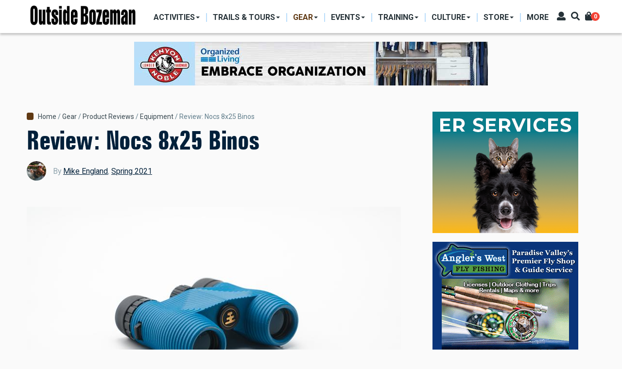

--- FILE ---
content_type: text/html; charset=UTF-8
request_url: https://outsidebozeman.com/gear/product-reviews/equipment/review-nocs-8x25-binos
body_size: 15255
content:
<!DOCTYPE html>
<html lang="en" dir="ltr" prefix="content: http://purl.org/rss/1.0/modules/content/  dc: http://purl.org/dc/terms/  foaf: http://xmlns.com/foaf/0.1/  og: http://ogp.me/ns#  rdfs: http://www.w3.org/2000/01/rdf-schema#  schema: http://schema.org/  sioc: http://rdfs.org/sioc/ns#  sioct: http://rdfs.org/sioc/types#  skos: http://www.w3.org/2004/02/skos/core#  xsd: http://www.w3.org/2001/XMLSchema# ">
  <head>
    <meta charset="utf-8" />
<script async src="https://www.googletagmanager.com/gtag/js?id=G-CDFJF6X816"></script>
<script>window.dataLayer = window.dataLayer || [];function gtag(){dataLayer.push(arguments)};gtag("js", new Date());gtag("set", "developer_id.dMDhkMT", true);gtag("config", "G-CDFJF6X816", {"groups":"default","page_placeholder":"PLACEHOLDER_page_location"});</script>
<link rel="canonical" href="https://outsidebozeman.com/gear/product-reviews/equipment/review-nocs-8x25-binos" />
<meta name="robots" content="index, follow" />
<link rel="image_src" href="https://outsidebozeman.com/sites/default/files/2022-04/GearNocsBinos8x25.jpg" />
<meta name="description" content="The more you see, the richer life becomes—which is where a good pair of binos comes in. To this end, Nocs Provisions has built a new binocular that’s compact, lightweight, waterproof, fogproof, and affordable—meaning, extremely convenient to keep at hand." />
<meta name="keywords" content="Gear" />
<meta property="og:site_name" content="Outside Bozeman" />
<meta property="og:type" content="article" />
<meta property="og:url" content="https://outsidebozeman.com/gear/product-reviews/equipment/review-nocs-8x25-binos" />
<meta property="og:title" content="Review: Nocs 8x25 Binos" />
<meta property="og:description" content="The more you see, the richer life becomes—which is where a good pair of binos comes in. To this end, Nocs Provisions has built a new binocular that’s compact, lightweight, waterproof, fogproof, and affordable—meaning, extremely convenient to keep at hand." />
<meta property="og:image" content="https://outsidebozeman.com/sites/default/files/styles/facebook/public/2022-04/GearNocsBinos8x25.jpg?h=221d84c3&amp;itok=by8xC9u4" />
<meta property="og:image:type" content="image/jpeg" />
<meta property="og:image:width" content="1200" />
<meta property="og:image:height" content="630" />
<meta property="og:updated_time" content="2022-06-27T11:04:45-06:00" />
<meta property="og:image:alt" content="Nocs binoculars standard 8x25" />
<meta property="article:tag" content="Gear" />
<meta property="article:published_time" content="2021-03-03T15:17:11-07:00" />
<meta property="article:modified_time" content="2022-06-27T11:04:45-06:00" />
<meta name="twitter:card" content="summary_large_image" />
<meta name="twitter:title" content="Review: Nocs 8x25 Binos" />
<meta name="twitter:url" content="https://outsidebozeman.com/gear/product-reviews/equipment/review-nocs-8x25-binos" />
<meta name="twitter:image:alt" content="Nocs binoculars standard 8x25" />
<meta name="twitter:image:height" content="512" />
<meta name="twitter:image:width" content="1024" />
<meta name="twitter:image" content="https://outsidebozeman.com/sites/default/files/styles/twitter/public/2022-04/GearNocsBinos8x25.jpg?h=221d84c3&amp;itok=VTNJ0sA4" />
<meta name="Generator" content="Drupal 9 (https://www.drupal.org); Commerce 2" />
<meta name="MobileOptimized" content="width" />
<meta name="HandheldFriendly" content="true" />
<meta name="viewport" content="width=device-width, initial-scale=1, shrink-to-fit=no" />
<meta http-equiv="X-UA-Compatible" content="IE=Edge" />
<link rel="icon" href="/themes/custom/themag_st/favicon.ico" type="image/vnd.microsoft.icon" />

    <title>Review: Nocs 8x25 Binos | Outside Bozeman</title>
    <link rel="stylesheet" media="all" href="/sites/default/files/css/css_RyCpwYjAI27j50j1cv7KvVyOt6n_IstJjNR4rwQIJ5g.css" />
<link rel="stylesheet" media="all" href="/sites/default/files/css/css_tH5aMr4RxEBxfWzWlixLjn-LJ2cjVEzMRlWPSejFBgA.css" />
<link rel="stylesheet" media="all" href="https://fonts.googleapis.com/css?family=Roboto+Condensed:300,400,700|Roboto:300,300i,400,400i,500,500i,700,700i,900&amp;amp;subset=cyrillic,greek" />
<link rel="stylesheet" media="all" href="/sites/default/files/css/css_FA5wCf0MzHAsPd3M3TlsQdAj1MnRIL9PP_TwIn-xVQs.css" />

    

    
  </head>
  <body class="path-node page-node-type-article">
  
          <a href="#main-content" class="visually-hidden focusable skip-link">
      Skip to main content
    </a>

        <div id="top"></div>

    
      <div class="dialog-off-canvas-main-canvas" data-off-canvas-main-canvas>
    <div class="layout-builder-powered-page">
    
<div class="header-container header-container--header-a js-page-header">
      
<header class="header header--header-a">

  <div class="header__container-wrapper--header__main js-sticky-header-element">
    <div class="header__container header__container--boxed">
      <div class="header__main">
        <div class="header__main__left">
            <div class="region region-logo">
    
<div id="block-themag-st-sitebranding-3" class="block block--system block--region-logo block--system-branding-block">
  
      
        <a href="/" rel="home" class="site-logo">
      <img src="/sites/default/files/OBWebBanner_NameOnly.png" alt="Home" />
    </a>
      </div>

  </div>

            <div class="region region-header-primary-menu">
    <nav role="navigation" aria-labelledby="block-mainnavigation-2-menu" id="block-mainnavigation-2" class="block block--system block--region-header-primary-menu block--system-menu-block:main block-menu navigation menu--main">
            
  <h2 class="block__title visually-hidden" id="block-mainnavigation-2-menu">Main navigation</h2>
  

        
  <ul class="menu menu-level-0 nav nav-tabs">
          
      <li class="menu-item menu-item-activities menu-item--expanded menu-item--dropdown">
        <a href="/activities">          <span>Activities</span>
        </a>                          


<div class="menu_link_content menu-link-contentmain view-mode-menu-thumbnails menu-dropdown menu-dropdown-0 menu-type-menu_thumbnails">


      <ul class="menu menu-level-1 nav row ">
          
      <li class="menu-item menu-item-skiing col col-25">
                          















    <div class="menu-item-thumbnail-image">
            <a href="/activities/skiing">
              
            <div class="field field--name-field-menu-image field--type-entity-reference field--label-hidden field__item">
            <div class="field field--name-field-image field--type-image field--label-hidden field__item">  <img loading="lazy" src="/sites/default/files/styles/mega_menu_thumbnail_small/public/2021-01/ryankrueger_bridgerskiing_-5_0_0_3_1.jpg?h=251cce06&amp;itok=DiItW7Xe" width="207" height="100" alt="" typeof="foaf:Image" class="img-fluid" />


</div>
      </div>
      
        <span>Skiing</span>
                </a>
          </div>
















              </li>
          
      <li class="menu-item menu-item-fishing col col-25">
                          















    <div class="menu-item-thumbnail-image">
            <a href="/activities/fishing">
              
            <div class="field field--name-field-menu-image field--type-entity-reference field--label-hidden field__item">
            <div class="field field--name-field-image field--type-image field--label-hidden field__item">  <img loading="lazy" src="/sites/default/files/styles/mega_menu_thumbnail_small/public/2024-03/MissouriRFishing9-IanRoderer_LR.jpg?h=82f92a78&amp;itok=3lXSu03b" width="207" height="100" alt="" title="photo by Ian Roderer" typeof="foaf:Image" class="img-fluid" />


</div>
      </div>
      
        <span>Fishing</span>
                </a>
          </div>
















              </li>
          
      <li class="menu-item menu-item-hunting col col-25">
                          















    <div class="menu-item-thumbnail-image">
            <a href="/activities/hunting">
              
            <div class="field field--name-field-menu-image field--type-entity-reference field--label-hidden field__item">
            <div class="field field--name-field-image field--type-image field--label-hidden field__item">  <img loading="lazy" src="/sites/default/files/styles/mega_menu_thumbnail_small/public/2021-01/hunting-usfs_lr_0_3_1.jpg?h=147bcc3e&amp;itok=VT0gJqpo" width="207" height="100" alt="" typeof="foaf:Image" class="img-fluid" />


</div>
      </div>
      
        <span>Hunting</span>
                </a>
          </div>
















              </li>
          
      <li class="menu-item menu-item-hiking col col-25">
                          















    <div class="menu-item-thumbnail-image">
            <a href="/activities/hiking">
              
            <div class="field field--name-field-menu-image field--type-entity-reference field--label-hidden field__item">
            <div class="field field--name-field-image field--type-image field--label-hidden field__item">  <img loading="lazy" src="/sites/default/files/styles/mega_menu_thumbnail_small/public/2021-01/ryankrueger_hikinggoldentroutlakes_7005_0_3_1.jpg?h=1c7500b8&amp;itok=QZzkft5Y" width="207" height="100" alt="" typeof="foaf:Image" class="img-fluid" />


</div>
      </div>
      
        <span>Hiking</span>
                </a>
          </div>
















              </li>
          
      <li class="menu-item menu-item-camping col col-25">
                          















    <div class="menu-item-thumbnail-image">
            <a href="/activities/camping">
              
            <div class="field field--name-field-menu-image field--type-entity-reference field--label-hidden field__item">
            <div class="field field--name-field-image field--type-image field--label-hidden field__item">  <img loading="lazy" src="/sites/default/files/styles/mega_menu_thumbnail_small/public/2024-03/sethdailey-camponridge_lr.jpg?h=0e753701&amp;itok=QtgT9521" width="207" height="100" alt="" title="photo by Seth Dailey" typeof="foaf:Image" class="img-fluid" />


</div>
      </div>
      
        <span>Camping</span>
                </a>
          </div>
















              </li>
          
      <li class="menu-item menu-item-biking col col-25">
                          















    <div class="menu-item-thumbnail-image">
            <a href="/activities/biking">
              
            <div class="field field--name-field-menu-image field--type-entity-reference field--label-hidden field__item">
            <div class="field field--name-field-image field--type-image field--label-hidden field__item">  <img loading="lazy" src="/sites/default/files/styles/mega_menu_thumbnail_small/public/2021-01/annettepoacher-ebike_0_3_1.jpg?h=c9f93661&amp;itok=nSsT_NmQ" width="207" height="100" alt="" typeof="foaf:Image" class="img-fluid" />


</div>
      </div>
      
        <span>Biking</span>
                </a>
          </div>
















              </li>
          
      <li class="menu-item menu-item-boating col col-25">
                          















    <div class="menu-item-thumbnail-image">
            <a href="/activities/boating">
              
            <div class="field field--name-field-menu-image field--type-entity-reference field--label-hidden field__item">
            <div class="field field--name-field-image field--type-image field--label-hidden field__item">  <img loading="lazy" src="/sites/default/files/styles/mega_menu_thumbnail_small/public/2021-11/kayakgallatinriver-danielteitelbaum-3_web.jpg?h=10d202d3&amp;itok=88-0SjoQ" width="207" height="100" alt="kayaking house rock gallatin river" title="photo by Daniel Teitelbaum" typeof="foaf:Image" class="img-fluid" />


</div>
      </div>
      
        <span>Boating</span>
                </a>
          </div>
















              </li>
          
      <li class="menu-item menu-item-climbing col col-25">
                          















    <div class="menu-item-thumbnail-image">
            <a href="/activities/climbing">
              
            <div class="field field--name-field-menu-image field--type-entity-reference field--label-hidden field__item">
            <div class="field field--name-field-image field--type-image field--label-hidden field__item">  <img loading="lazy" src="/sites/default/files/styles/mega_menu_thumbnail_small/public/2024-03/gallatintower-kyleniego_lr31.jpg?h=25e12722&amp;itok=XJfTaWTC" width="207" height="100" alt="" title="photo by Kyle Niego" typeof="foaf:Image" class="img-fluid" />


</div>
      </div>
      
        <span>Climbing</span>
                </a>
          </div>
















              </li>
          
      <li class="menu-item menu-item-running col col-25">
                          















    <div class="menu-item-thumbnail-image">
            <a href="/activities/running">
              
            <div class="field field--name-field-menu-image field--type-entity-reference field--label-hidden field__item">
            <div class="field field--name-field-image field--type-image field--label-hidden field__item">  <img loading="lazy" src="/sites/default/files/styles/mega_menu_thumbnail_small/public/legacy/BobAllen_Running002_1.jpg?h=5389ad7e&amp;itok=vU8AIIsw" width="207" height="100" alt="" title="Photo by Bob Allen" typeof="foaf:Image" class="img-fluid" />


</div>
      </div>
      
        <span>Running</span>
                </a>
          </div>
















              </li>
          
      <li class="menu-item menu-item-miscellaneous col col-25">
                          















    <div class="menu-item-thumbnail-image">
            <a href="/activities/miscellaneous">
              
            <div class="field field--name-field-menu-image field--type-entity-reference field--label-hidden field__item">
            <div class="field field--name-field-image field--type-image field--label-hidden field__item">  <img loading="lazy" src="/sites/default/files/styles/mega_menu_thumbnail_small/public/legacy/Paragliding-PeterPonca_34_LR.jpg?h=1a2672a7&amp;itok=nYgTEmE2" width="207" height="100" alt="paragliding unique summer activities Montana " title="Photo by Peter Ponca" typeof="foaf:Image" class="img-fluid" />


</div>
      </div>
      
        <span>Miscellaneous</span>
                </a>
          </div>
















              </li>
      </ul>

</div>

              </li>
          
      <li class="menu-item menu-item-trails--tours menu-item--expanded menu-item--dropdown">
        <a href="/trails-tours">          <span>Trails &amp; Tours</span>
        </a>                          


<div class="menu_link_content menu-link-contentmain view-mode-menu-thumbnails menu-dropdown menu-dropdown-0 menu-type-menu_thumbnails">


      <ul class="menu menu-level-1 nav row ">
          
      <li class="menu-item menu-item-biking-trails col col-25">
                          















    <div class="menu-item-thumbnail-image">
            <a href="/trails-tours/biking-trails">
              
            <div class="field field--name-field-menu-image field--type-entity-reference field--label-hidden field__item">
            <div class="field field--name-field-image field--type-image field--label-hidden field__item">  <img loading="lazy" src="/sites/default/files/styles/mega_menu_thumbnail_1/public/2021-01/webonly_speterson_132525_blackmore_1_3_1.jpg?h=23f7f386&amp;itok=8eoTBAkU" width="285" height="213" alt="" typeof="foaf:Image" class="img-fluid" />


</div>
      </div>
      
        <span>Biking Trails</span>
                </a>
          </div>
















              </li>
          
      <li class="menu-item menu-item-hiking-trails col col-25">
                          















    <div class="menu-item-thumbnail-image">
            <a href="/trails-tours/hiking-trails">
              
            <div class="field field--name-field-menu-image field--type-entity-reference field--label-hidden field__item">
            <div class="field field--name-field-image field--type-image field--label-hidden field__item">  <img loading="lazy" src="/sites/default/files/styles/mega_menu_thumbnail_1/public/2021-01/nps-jacobwfrank-ystoneriverhike_lr_2_3_1.jpg?h=c9f93661&amp;itok=Ig6LdCN9" width="285" height="213" alt="" typeof="foaf:Image" class="img-fluid" />


</div>
      </div>
      
        <span>Hiking Trails</span>
                </a>
          </div>
















              </li>
          
      <li class="menu-item menu-item-nordic-trails col col-25">
                          















    <div class="menu-item-thumbnail-image">
            <a href="/trails-tours/ski-trails">
              
            <div class="field field--name-field-menu-image field--type-entity-reference field--label-hidden field__item">
            <div class="field field--name-field-image field--type-image field--label-hidden field__item">  <img loading="lazy" src="/sites/default/files/styles/mega_menu_thumbnail_1/public/2023-02/obcrosscutnordicskiday6-ianroderer_lr.jpg?h=34bbd072&amp;itok=_2XjdIHX" width="285" height="213" alt="Crosscut Mountain Sports Center Bozeman Montana Nordic Ski" title="photo by Ian Roderer" typeof="foaf:Image" class="img-fluid" />


</div>
      </div>
      
        <span>Nordic Trails</span>
                </a>
          </div>
















              </li>
          
      <li class="menu-item menu-item-ski-tours col col-25">
                          















    <div class="menu-item-thumbnail-image">
            <a href="/trails-tours/ski-tours">
              
            <div class="field field--name-field-menu-image field--type-entity-reference field--label-hidden field__item">
            <div class="field field--name-field-image field--type-image field--label-hidden field__item">  <img loading="lazy" src="/sites/default/files/styles/mega_menu_thumbnail_1/public/2024-03/gooselakeskiing-jacktaylor-1_lr.jpg?h=a0b2aad8&amp;itok=cNQfspDa" width="285" height="213" alt="" title="photo by Jack Taylor" typeof="foaf:Image" class="img-fluid" />


</div>
      </div>
      
        <span>Ski Tours</span>
                </a>
          </div>
















              </li>
          
      <li class="menu-item menu-item-backpacking-trips col col-25">
                          















    <div class="menu-item-thumbnail-image">
            <a href="/trails-tours/backpacking-trips">
              
            <div class="field field--name-field-menu-image field--type-entity-reference field--label-hidden field__item">
            <div class="field field--name-field-image field--type-image field--label-hidden field__item">  <img loading="lazy" src="/sites/default/files/styles/mega_menu_thumbnail_1/public/2021-03/BackpackBtooths-VisitMT_9803_LR.jpg?h=82f92a78&amp;itok=GM13gRF1" width="285" height="213" alt="" typeof="foaf:Image" class="img-fluid" />


</div>
      </div>
      
        <span>Backpacking Trips</span>
                </a>
          </div>
















              </li>
      </ul>

</div>

              </li>
          
      <li class="menu-item menu-item-gear menu-item--expanded menu-item--active-trail menu-item--dropdown">
        <a href="/gear">          <span>Gear</span>
        </a>                          


<div class="menu_link_content menu-link-contentmain view-mode-menu-thumbnails menu-dropdown menu-dropdown-0 menu-type-menu_thumbnails">


      <ul class="menu menu-level-1 nav row ">
          
      <li class="menu-item menu-item-product-reviews col col-25">
                          















    <div class="menu-item-thumbnail-image">
            <a href="/gear/product-reviews">
              
            <div class="field field--name-field-menu-image field--type-entity-reference field--label-hidden field__item">
            <div class="field field--name-field-image field--type-image field--label-hidden field__item">  <img loading="lazy" src="/sites/default/files/styles/mega_menu_thumbnail_1/public/2021-03/IanRoderer_Backpacking_Reshoot.jpg?h=82f92a78&amp;itok=d3BqfsRS" width="285" height="213" alt="" typeof="foaf:Image" class="img-fluid" />


</div>
      </div>
      
        <span>Product Reviews</span>
                </a>
          </div>
















              </li>
          
      <li class="menu-item menu-item-care--maintenance col col-25">
                          















    <div class="menu-item-thumbnail-image">
            <a href="/gear/care-maintenance">
              
            <div class="field field--name-field-menu-image field--type-entity-reference field--label-hidden field__item">
            <div class="field field--name-field-image field--type-image field--label-hidden field__item">  <img loading="lazy" src="/sites/default/files/styles/mega_menu_thumbnail_1/public/2021-01/larsscinny_bikemaintenance_3_1.jpg?h=1c7500b8&amp;itok=ObHPNSPC" width="285" height="213" alt="" typeof="foaf:Image" class="img-fluid" />


</div>
      </div>
      
        <span>Care &amp; Maintenance</span>
                </a>
          </div>
















              </li>
          
      <li class="menu-item menu-item-do-it-yourself col col-25">
                          















    <div class="menu-item-thumbnail-image">
            <a href="/gear/do-it-yourself">
              
            <div class="field field--name-field-menu-image field--type-entity-reference field--label-hidden field__item">
            <div class="field field--name-field-image field--type-image field--label-hidden field__item">  <img loading="lazy" src="/sites/default/files/styles/mega_menu_thumbnail_1/public/2024-03/skirepairjack26-kyleniego_lr.jpg?h=0a5d97b9&amp;itok=i_5NheRc" width="285" height="213" alt="" title="photo by Kyle Niego" typeof="foaf:Image" class="img-fluid" />


</div>
      </div>
      
        <span>Do-It-Yourself</span>
                </a>
          </div>
















              </li>
          
      <li class="menu-item menu-item-company-profiles col col-25">
                          















    <div class="menu-item-thumbnail-image">
            <a href="/gear/company-profiles">
              
            <div class="field field--name-field-menu-image field--type-entity-reference field--label-hidden field__item">
            <div class="field field--name-field-image field--type-image field--label-hidden field__item">  <img loading="lazy" src="/sites/default/files/styles/mega_menu_thumbnail_1/public/2021-03/RyanKrueger_MysteryRanchDana_0_LR.jpg?h=82f92a78&amp;itok=xfl6Z3Qp" width="285" height="213" alt="" typeof="foaf:Image" class="img-fluid" />


</div>
      </div>
      
        <span>Company Profiles</span>
                </a>
          </div>
















              </li>
          
      <li class="menu-item menu-item-contests--giveaways col col-25">
                          















    <div class="menu-item-thumbnail-image">
            <a href="/contests-giveaways">
              
            <div class="field field--name-field-menu-image field--type-entity-reference field--label-hidden field__item">
            <div class="field field--name-field-image field--type-image field--label-hidden field__item">  <img loading="lazy" src="/sites/default/files/styles/mega_menu_thumbnail_1/public/2021-01/ob-hikinggeargiveaway-square_web_3_1.jpg?h=0e04818d&amp;itok=ETb6hmdJ" width="285" height="213" alt="" typeof="foaf:Image" class="img-fluid" />


</div>
      </div>
      
        <span>Contests &amp; Giveaways</span>
                </a>
          </div>
















              </li>
      </ul>

</div>

              </li>
          
      <li class="menu-item menu-item-events menu-item--expanded menu-item--dropdown">
        <a href="/events">          <span>Events</span>
        </a>                          


<div class="menu_link_content menu-link-contentmain view-mode-menu-thumbnails menu-dropdown menu-dropdown-0 menu-type-menu_thumbnails">


      <ul class="menu menu-level-1 nav row ">
          
      <li class="menu-item menu-item-sports--competitions col col-25">
                          















    <div class="menu-item-thumbnail-image">
            <a href="/events/sports-competitions">
              
            <div class="field field--name-field-menu-image field--type-entity-reference field--label-hidden field__item">
            <div class="field field--name-field-image field--type-image field--label-hidden field__item">  <img loading="lazy" src="/sites/default/files/styles/mega_menu_thumbnail_1/public/2024-03/brcbrewrun-danielteitelbaum_03_lr.jpg?h=34bbd072&amp;itok=XI61IOxm" width="285" height="213" alt="" title="photo by Daniel Teitelbaum" typeof="foaf:Image" class="img-fluid" />


</div>
      </div>
      
        <span>Sports &amp; Competitions</span>
                </a>
          </div>
















              </li>
          
      <li class="menu-item menu-item-clinics--seminars col col-25">
                          















    <div class="menu-item-thumbnail-image">
            <a href="/events/clinics-seminars">
              
            <div class="field field--name-field-menu-image field--type-entity-reference field--label-hidden field__item">
            <div class="field field--name-field-image field--type-image field--label-hidden field__item">  <img loading="lazy" src="/sites/default/files/styles/mega_menu_thumbnail_1/public/2021-03/coreyhockett_fwpoutdoorfest_LR-9.jpg?h=251cce06&amp;itok=X4joF4OW" width="285" height="213" alt="" typeof="foaf:Image" class="img-fluid" />


</div>
      </div>
      
        <span>Clinics &amp; Seminars</span>
                </a>
          </div>
















              </li>
          
      <li class="menu-item menu-item-art-music--food col col-25">
                          















    <div class="menu-item-thumbnail-image">
            <a href="/events/art-music-food">
              
            <div class="field field--name-field-menu-image field--type-entity-reference field--label-hidden field__item">
            <div class="field field--name-field-image field--type-image field--label-hidden field__item">  <img loading="lazy" src="/sites/default/files/styles/mega_menu_thumbnail_1/public/2024-03/musiconmain-rosespawnshop-megangorsky-5_lr.jpg?h=10d202d3&amp;itok=fBtyvHh3" width="285" height="213" alt="" title="photo by Megan Gorky" typeof="foaf:Image" class="img-fluid" />


</div>
      </div>
      
        <span>Art, Music &amp; Food</span>
                </a>
          </div>
















              </li>
          
      <li class="menu-item menu-item-misc-events col col-25">
                          















    <div class="menu-item-thumbnail-image">
            <a href="/events/misc-events">
              
            <div class="field field--name-field-menu-image field--type-entity-reference field--label-hidden field__item">
            <div class="field field--name-field-image field--type-image field--label-hidden field__item">  <img loading="lazy" src="/sites/default/files/styles/mega_menu_thumbnail_1/public/2024-03/ennisrodeo-megangorsky-10_lr.jpg?h=10d202d3&amp;itok=ZpcpYGeX" width="285" height="213" alt="" title="photo by Megan Gorky" typeof="foaf:Image" class="img-fluid" />


</div>
      </div>
      
        <span>Misc. Events</span>
                </a>
          </div>
















              </li>
          
      <li class="menu-item menu-item-outpost-newsletter col col-25">
                          















    <div class="menu-item-thumbnail-image">
            <a href="/newsletters">
              
            <div class="field field--name-field-menu-image field--type-entity-reference field--label-hidden field__item">
            <div class="field field--name-field-image field--type-image field--label-hidden field__item">  <img loading="lazy" src="/sites/default/files/styles/mega_menu_thumbnail_1/public/2024-04/thumbnail-outpost.jpg?h=def3cf70&amp;itok=1R071VHk" width="285" height="213" alt="" typeof="foaf:Image" class="img-fluid" />


</div>
      </div>
      
        <span>OutPost Newsletter</span>
                </a>
          </div>
















              </li>
      </ul>

</div>

              </li>
          
      <li class="menu-item menu-item-training menu-item--expanded menu-item--dropdown">
        <a href="/training">          <span>Training</span>
        </a>                          


<div class="menu_link_content menu-link-contentmain view-mode-menu-thumbnails menu-dropdown menu-dropdown-0 menu-type-menu_thumbnails">


      <ul class="menu menu-level-1 nav row ">
          
      <li class="menu-item menu-item-workouts col col-25">
                          















    <div class="menu-item-thumbnail-image">
            <a href="/training/workouts">
              
            <div class="field field--name-field-menu-image field--type-entity-reference field--label-hidden field__item">
            <div class="field field--name-field-image field--type-image field--label-hidden field__item">  <img loading="lazy" src="/sites/default/files/styles/mega_menu_thumbnail_1/public/2024-03/ianroderer-spring20exercise2_lr.jpg?h=180c5e67&amp;itok=BO8bZPnE" width="285" height="213" alt="" title="photo by Ian Roderer" typeof="foaf:Image" class="img-fluid" />


</div>
      </div>
      
        <span>Workouts</span>
                </a>
          </div>
















              </li>
          
      <li class="menu-item menu-item-nutrition col col-25">
                          















    <div class="menu-item-thumbnail-image">
            <a href="/training/nutrition">
              
            <div class="field field--name-field-menu-image field--type-entity-reference field--label-hidden field__item">
            <div class="field field--name-field-image field--type-image field--label-hidden field__item">  <img loading="lazy" src="/sites/default/files/styles/mega_menu_thumbnail_1/public/2024-03/morelforaging-coreyhockett3_lr_1.jpg?h=34bbd072&amp;itok=sZxCsUbK" width="285" height="213" alt="" title="photo by Corey Hockett" typeof="foaf:Image" class="img-fluid" />


</div>
      </div>
      
        <span>Nutrition</span>
                </a>
          </div>
















              </li>
          
      <li class="menu-item menu-item-injury-prevention col col-25">
                          















    <div class="menu-item-thumbnail-image">
            <a href="/training/injury-prevention">
              
            <div class="field field--name-field-menu-image field--type-entity-reference field--label-hidden field__item">
            <div class="field field--name-field-image field--type-image field--label-hidden field__item">  <img loading="lazy" src="/sites/default/files/styles/mega_menu_thumbnail_1/public/2024-03/bikefitting_simonpeterson_lr_4.jpg?h=a8618f5e&amp;itok=oi8GHITU" width="285" height="213" alt="Bike fitting" title="Photo by Simon Peterson" typeof="foaf:Image" class="img-fluid" />


</div>
      </div>
      
        <span>Injury Prevention</span>
                </a>
          </div>
















              </li>
          
      <li class="menu-item menu-item-skills--safety col col-25">
                          















    <div class="menu-item-thumbnail-image">
            <a href="/training/skills-safety">
              
            <div class="field field--name-field-menu-image field--type-entity-reference field--label-hidden field__item">
            <div class="field field--name-field-image field--type-image field--label-hidden field__item">  <img loading="lazy" src="/sites/default/files/styles/mega_menu_thumbnail_1/public/2024-03/aeriebackcountrymed-johnstember.jpg?h=faa7d49d&amp;itok=8BqpvDpJ" width="285" height="213" alt="" title="photo by John Stember" typeof="foaf:Image" class="img-fluid" />


</div>
      </div>
      
        <span>Skills &amp; Safety</span>
                </a>
          </div>
















              </li>
          
      <li class="menu-item menu-item-more col col-25">
                          















    <div class="menu-item-thumbnail-image">
            <a href="/training/more">
              
            <div class="field field--name-field-menu-image field--type-entity-reference field--label-hidden field__item">
            <div class="field field--name-field-image field--type-image field--label-hidden field__item">  <img loading="lazy" src="/sites/default/files/styles/mega_menu_thumbnail_1/public/legacy/PeterPonca-YStoneWolfTrip62.jpg?h=7fb2964e&amp;itok=bDEQHlIB" width="285" height="213" alt="nature, education, outdoor school, wilderness school" title="Photo by Peter Ponca" typeof="foaf:Image" class="img-fluid" />


</div>
      </div>
      
        <span>More</span>
                </a>
          </div>
















              </li>
      </ul>

</div>

              </li>
          
      <li class="menu-item menu-item-culture menu-item--expanded menu-item--dropdown">
        <a href="/culture">          <span>Culture</span>
        </a>                          


<div class="menu_link_content menu-link-contentmain view-mode-menu-thumbnails menu-dropdown menu-dropdown-0 menu-type-menu_thumbnails">


      <ul class="menu menu-level-1 nav row ">
          
      <li class="menu-item menu-item-people col col-25">
                          















    <div class="menu-item-thumbnail-image">
            <a href="/culture/people">
              
            <div class="field field--name-field-menu-image field--type-entity-reference field--label-hidden field__item">
            <div class="field field--name-field-image field--type-image field--label-hidden field__item">  <img loading="lazy" src="/sites/default/files/styles/mega_menu_thumbnail_small/public/2021-03/IRoderer_MaryEricksonSignFix.jpg?h=c5aff412&amp;itok=kXhPiPwK" width="207" height="100" alt="" typeof="foaf:Image" class="img-fluid" />


</div>
      </div>
      
        <span>People</span>
                </a>
          </div>
















              </li>
          
      <li class="menu-item menu-item-dogs col col-25">
                          















    <div class="menu-item-thumbnail-image">
            <a href="/culture/dogs">
              
            <div class="field field--name-field-menu-image field--type-entity-reference field--label-hidden field__item">
            <div class="field field--name-field-image field--type-image field--label-hidden field__item">  <img loading="lazy" src="/sites/default/files/styles/mega_menu_thumbnail_small/public/2021-02/dogbreath-islafriebe_lr_3_1.jpg?h=82f92a78&amp;itok=7TarK0QP" width="207" height="100" alt="" typeof="foaf:Image" class="img-fluid" />


</div>
      </div>
      
        <span>Dogs</span>
                </a>
          </div>
















              </li>
          
      <li class="menu-item menu-item-books col col-25">
                          















    <div class="menu-item-thumbnail-image">
            <a href="/culture/more/books">
              
            <div class="field field--name-field-menu-image field--type-entity-reference field--label-hidden field__item">
            <div class="field field--name-field-image field--type-image field--label-hidden field__item">  <img loading="lazy" src="/sites/default/files/styles/mega_menu_thumbnail_small/public/2021-01/booksandmaps-1_0_3_1.jpg?h=307049c3&amp;itok=G_pTtDL4" width="207" height="100" alt="" typeof="foaf:Image" class="img-fluid" />


</div>
      </div>
      
        <span>Books</span>
                </a>
          </div>
















              </li>
          
      <li class="menu-item menu-item-humor col col-25">
                          















    <div class="menu-item-thumbnail-image">
            <a href="/culture/humor">
              
            <div class="field field--name-field-menu-image field--type-entity-reference field--label-hidden field__item">
            <div class="field field--name-field-image field--type-image field--label-hidden field__item">  <img loading="lazy" src="/sites/default/files/styles/mega_menu_thumbnail_small/public/2021-01/abs-beartooth_vs_3_1.jpg?h=c0e3c6a2&amp;itok=XmoqsUIh" width="207" height="100" alt="" typeof="foaf:Image" class="img-fluid" />


</div>
      </div>
      
        <span>Humor</span>
                </a>
          </div>
















              </li>
          
      <li class="menu-item menu-item-conservation col col-25">
                          















    <div class="menu-item-thumbnail-image">
            <a href="/culture/conservation">
              
            <div class="field field--name-field-menu-image field--type-entity-reference field--label-hidden field__item">
            <div class="field field--name-field-image field--type-image field--label-hidden field__item">  <img loading="lazy" src="/sites/default/files/styles/mega_menu_thumbnail_small/public/2024-03/bullelk-greglewis13_lr.jpg?h=f32ace8a&amp;itok=DC_N3TmI" width="207" height="100" alt="" title="photo by Greg Lewis" typeof="foaf:Image" class="img-fluid" />


</div>
      </div>
      
        <span>Conservation</span>
                </a>
          </div>
















              </li>
          
      <li class="menu-item menu-item-food--drink col col-25">
                          















    <div class="menu-item-thumbnail-image">
            <a href="/culture/more/food-drink">
              
            <div class="field field--name-field-menu-image field--type-entity-reference field--label-hidden field__item">
            <div class="field field--name-field-image field--type-image field--label-hidden field__item">  <img loading="lazy" src="/sites/default/files/styles/mega_menu_thumbnail_small/public/2024-03/burchbarrel1-kyleniego_lr.jpg?h=a944e2f8&amp;itok=v29zS9dX" width="207" height="100" alt="" title="photo by Kyle Niego" typeof="foaf:Image" class="img-fluid" />


</div>
      </div>
      
        <span>Food &amp; Drink</span>
                </a>
          </div>
















              </li>
          
      <li class="menu-item menu-item-arts--culture col col-25">
                          















    <div class="menu-item-thumbnail-image">
            <a href="/culture/more/arts-culture">
              
            <div class="field field--name-field-menu-image field--type-entity-reference field--label-hidden field__item">
            <div class="field field--name-field-image field--type-image field--label-hidden field__item">  <img loading="lazy" src="/sites/default/files/styles/mega_menu_thumbnail_small/public/2024-03/artwalk-painting-alyssashaw.jpg?h=dd5fb357&amp;itok=INWImGjQ" width="207" height="100" alt="" title="painting by Alyssa Shaw" typeof="foaf:Image" class="img-fluid" />


</div>
      </div>
      
        <span>Arts &amp; Culture</span>
                </a>
          </div>
















              </li>
          
      <li class="menu-item menu-item-the-new-west col col-25">
                          















    <div class="menu-item-thumbnail-image">
            <a href="/culture/the-new-west">
              
            <div class="field field--name-field-menu-image field--type-entity-reference field--label-hidden field__item">
            <div class="field field--name-field-image field--type-image field--label-hidden field__item">  <img loading="lazy" src="/sites/default/files/styles/mega_menu_thumbnail_small/public/2021-01/crawford_solarpower_0_3_1.jpg?h=732f7c29&amp;itok=m1JfEjZ8" width="207" height="100" alt="" typeof="foaf:Image" class="img-fluid" />


</div>
      </div>
      
        <span>The New West</span>
                </a>
          </div>
















              </li>
          
      <li class="menu-item menu-item-around-the-bozone col col-25">
                          















    <div class="menu-item-thumbnail-image">
            <a href="/culture/around-the-bozone">
              
            <div class="field field--name-field-menu-image field--type-entity-reference field--label-hidden field__item">
            <div class="field field--name-field-image field--type-image field--label-hidden field__item">  <img loading="lazy" src="/sites/default/files/styles/mega_menu_thumbnail_small/public/2024-03/bozemanaerial-courtesy.jpg?h=ea5310bc&amp;itok=bWzUp2jb" width="207" height="100" alt="" title="image courtesy DBA" typeof="foaf:Image" class="img-fluid" />


</div>
      </div>
      
        <span>Around the Bozone</span>
                </a>
          </div>
















              </li>
          
      <li class="menu-item menu-item-more col col-25">
                          















    <div class="menu-item-thumbnail-image">
            <a href="/culture/more">
              
            <div class="field field--name-field-menu-image field--type-entity-reference field--label-hidden field__item">
            <div class="field field--name-field-image field--type-image field--label-hidden field__item">  <img loading="lazy" src="/sites/default/files/styles/mega_menu_thumbnail_small/public/2021-01/artofthestate_0_3_1.jpg?h=a56a7816&amp;itok=dRDuKfqV" width="207" height="100" alt="" typeof="foaf:Image" class="img-fluid" />


</div>
      </div>
      
        <span>More</span>
                </a>
          </div>
















              </li>
      </ul>

</div>

              </li>
          
      <li class="menu-item menu-item-store menu-item--expanded menu-item--dropdown">
        <a href="/store">          <span>Store</span>
        </a>                          


<div class="menu_link_content menu-link-contentmain view-mode-menu-thumbnails menu-dropdown menu-dropdown-0 menu-type-menu_thumbnails">


      <ul class="menu menu-level-1 nav row ">
          
      <li class="menu-item menu-item-publications col col-25">
                          















    <div class="menu-item-thumbnail-image">
            <a href="/store/publications">
              
            <div class="field field--name-field-menu-image field--type-entity-reference field--label-hidden field__item">
            <div class="field field--name-field-image field--type-image field--label-hidden field__item">  <img loading="lazy" src="/sites/default/files/styles/mega_menu_thumbnail_1/public/2021-01/backissuespile_7_1.jpg?h=45c0daa2&amp;itok=OE4160by" width="285" height="213" alt="" typeof="foaf:Image" class="img-fluid" />


</div>
      </div>
      
        <span>Publications</span>
                </a>
          </div>
















              </li>
          
      <li class="menu-item menu-item-swag--snark col col-25">
                          















    <div class="menu-item-thumbnail-image">
            <a href="/store/swag">
              
            <div class="field field--name-field-menu-image field--type-entity-reference field--label-hidden field__item">
            <div class="field field--name-field-image field--type-image field--label-hidden field__item">  <img loading="lazy" src="/sites/default/files/styles/mega_menu_thumbnail_1/public/2021-03/ob_swag2.jpg?h=18e1ae27&amp;itok=3HbLensf" width="285" height="213" alt="" typeof="foaf:Image" class="img-fluid" />


</div>
      </div>
      
        <span>Swag &amp; Snark</span>
                </a>
          </div>
















              </li>
          
      <li class="menu-item menu-item-events col col-25">
                          















    <div class="menu-item-thumbnail-image">
            <a href="/store/events">
              
            <div class="field field--name-field-menu-image field--type-entity-reference field--label-hidden field__item">
            <div class="field field--name-field-image field--type-image field--label-hidden field__item">  <img loading="lazy" src="/sites/default/files/styles/mega_menu_thumbnail_1/public/2023-03/elpelprimitiveskills-jacktaylor-17_lr.jpg?h=34bbd072&amp;itok=Drekr63g" width="285" height="213" alt="Elpel outdoor classroom with kids making fire bushcraft survival" title="Photo by Jack Taylor" typeof="foaf:Image" class="img-fluid" />


</div>
      </div>
      
        <span>Events</span>
                </a>
          </div>
















              </li>
          
      <li class="menu-item menu-item-advertising col col-25">
                          















    <div class="menu-item-thumbnail-image">
            <a href="/company/advertising">
              
            <div class="field field--name-field-menu-image field--type-entity-reference field--label-hidden field__item">
            <div class="field field--name-field-image field--type-image field--label-hidden field__item">  <img loading="lazy" src="/sites/default/files/styles/mega_menu_thumbnail_1/public/2021-03/ob_mediakit_cover2019_0.jpg?h=425bcc98&amp;itok=k_OvTEJ8" width="285" height="213" alt="" typeof="foaf:Image" class="img-fluid" />


</div>
      </div>
      
        <span>Advertising</span>
                </a>
          </div>
















              </li>
          
      <li class="menu-item menu-item-classifieds col col-25">
                          















    <div class="menu-item-thumbnail-image">
            <a href="https://outsidebozeman.com/store/classifieds">
              
            <div class="field field--name-field-menu-image field--type-entity-reference field--label-hidden field__item">
            <div class="field field--name-field-image field--type-image field--label-hidden field__item">  <img loading="lazy" src="/sites/default/files/styles/mega_menu_thumbnail_1/public/2023-09/sign-forsale.jpg?h=69df7237&amp;itok=aeqpPLBQ" width="285" height="213" alt="" typeof="foaf:Image" class="img-fluid" />


</div>
      </div>
      
        <span>Classifieds</span>
                </a>
          </div>
















              </li>
      </ul>

</div>

              </li>
          
      <li class="menu-item menu-item-more menu-item--expanded menu-item--dropdown">
        <span class="nolink">          <span>More</span>
        </span>                          


<div class="menu_link_content menu-link-contentmain view-mode-menu-thumbnails menu-dropdown menu-dropdown-0 menu-type-menu_thumbnails">


      <ul class="menu menu-level-1 nav row ">
          
      <li class="menu-item menu-item-places col col-25">
                          















    <div class="menu-item-thumbnail-image">
            <a href="/places">
              
            <div class="field field--name-field-menu-image field--type-entity-reference field--label-hidden field__item">
            <div class="field field--name-field-image field--type-image field--label-hidden field__item">  <img loading="lazy" src="/sites/default/files/styles/mega_menu_thumbnail_small/public/2024-06/elbowlake-ianroderer_lr.jpg?h=82f92a78&amp;itok=i-hY5t86" width="207" height="100" alt="" title="photo by Ian Roderer" typeof="foaf:Image" class="img-fluid" />


</div>
      </div>
      
        <span>Places</span>
                </a>
          </div>
















              </li>
          
      <li class="menu-item menu-item-road-trips col col-25">
                          















    <div class="menu-item-thumbnail-image">
            <a href="/road-trips">
              
            <div class="field field--name-field-menu-image field--type-entity-reference field--label-hidden field__item">
            <div class="field field--name-field-image field--type-image field--label-hidden field__item">  <img loading="lazy" src="/sites/default/files/styles/mega_menu_thumbnail_small/public/2021-03/SPeterson-RoadTrip_cropped.jpg?h=8284b974&amp;itok=YX-irWN5" width="207" height="100" alt="" typeof="foaf:Image" class="img-fluid" />


</div>
      </div>
      
        <span>Road Trips</span>
                </a>
          </div>
















              </li>
          
      <li class="menu-item menu-item-maps--guidebooks col col-25">
                          















    <div class="menu-item-thumbnail-image">
            <a href="/resources/maps-guidebooks">
              
            <div class="field field--name-field-menu-image field--type-entity-reference field--label-hidden field__item">
            <div class="field field--name-field-image field--type-image field--label-hidden field__item">  <img loading="lazy" src="/sites/default/files/styles/mega_menu_thumbnail_small/public/2021-01/booksandmaps-1_1_3_1.jpg?h=307049c3&amp;itok=woXazUbg" width="207" height="100" alt="" typeof="foaf:Image" class="img-fluid" />


</div>
      </div>
      
        <span>Maps &amp; Guidebooks</span>
                </a>
          </div>
















              </li>
          
      <li class="menu-item menu-item-groups--clubs col col-25">
                          















    <div class="menu-item-thumbnail-image">
            <a href="/resources/groups-clubs">
              
            <div class="field field--name-field-menu-image field--type-entity-reference field--label-hidden field__item">
            <div class="field field--name-field-image field--type-image field--label-hidden field__item">  <img loading="lazy" src="/sites/default/files/styles/mega_menu_thumbnail_small/public/2021-01/courtesythomasjelpel_tom-kris-students_3_1.jpg?h=a1a27f68&amp;itok=y1dI_UTi" width="207" height="100" alt="" typeof="foaf:Image" class="img-fluid" />


</div>
      </div>
      
        <span>Groups &amp; Clubs</span>
                </a>
          </div>
















              </li>
          
      <li class="menu-item menu-item-podcast col col-25">
                          















    <div class="menu-item-thumbnail-image">
            <a href="/ob-radio">
              
            <div class="field field--name-field-menu-image field--type-entity-reference field--label-hidden field__item">
            <div class="field field--name-field-image field--type-image field--label-hidden field__item">  <img loading="lazy" src="/sites/default/files/styles/mega_menu_thumbnail_small/public/2024-02/OB_podcast_logo_LR%20%281%29.jpg?h=8b7576fc&amp;itok=mFAkJdjr" width="207" height="100" alt="Outside Bozeman Radio Podcast Logo" typeof="foaf:Image" class="img-fluid" />


</div>
      </div>
      
        <span>Podcast</span>
                </a>
          </div>
















              </li>
          
      <li class="menu-item menu-item-the-magazine col col-25">
                          















    <div class="menu-item-thumbnail-image">
            <a href="/the-magazine">
              
            <div class="field field--name-field-menu-image field--type-entity-reference field--label-hidden field__item">
            <div class="field field--name-field-image field--type-image field--label-hidden field__item">  <img loading="lazy" src="/sites/default/files/styles/mega_menu_thumbnail_small/public/2021-03/haileeroness-mcallistermt_lr.jpg?h=1940a275&amp;itok=8RgNtk4w" width="207" height="100" alt="" typeof="foaf:Image" class="img-fluid" />


</div>
      </div>
      
        <span>The Magazine</span>
                </a>
          </div>
















              </li>
          
      <li class="menu-item menu-item-contests--giveaways col col-25">
                          















    <div class="menu-item-thumbnail-image">
            <a href="/contests-giveaways">
              
            <div class="field field--name-field-menu-image field--type-entity-reference field--label-hidden field__item">
            <div class="field field--name-field-image field--type-image field--label-hidden field__item">  <img loading="lazy" src="/sites/default/files/styles/mega_menu_thumbnail_small/public/2021-01/ob-hikinggeargiveaway-square_web_3_1.jpg?h=0e04818d&amp;itok=NBcd5NRj" width="207" height="100" alt="" typeof="foaf:Image" class="img-fluid" />


</div>
      </div>
      
        <span>Contests &amp; Giveaways</span>
                </a>
          </div>
















              </li>
          
      <li class="menu-item menu-item-subscribe col col-25">
                          















    <div class="menu-item-thumbnail-image">
            <a href="/store/publications/magazine-subscription">
              
            <div class="field field--name-field-menu-image field--type-entity-reference field--label-hidden field__item">
            <div class="field field--name-field-image field--type-image field--label-hidden field__item">  <img loading="lazy" src="/sites/default/files/styles/mega_menu_thumbnail_small/public/2021-01/backissuespile_0_5_1.jpg?h=45c0daa2&amp;itok=o6s7DRi4" width="207" height="100" alt="" typeof="foaf:Image" class="img-fluid" />


</div>
      </div>
      
        <span>Subscribe</span>
                </a>
          </div>
















              </li>
          
      <li class="menu-item menu-item-about col col-25">
                          















    <div class="menu-item-thumbnail-image">
            <a href="/company/about">
              
            <div class="field field--name-field-menu-image field--type-entity-reference field--label-hidden field__item">
            <div class="field field--name-field-image field--type-image field--label-hidden field__item">  <img loading="lazy" src="/sites/default/files/styles/mega_menu_thumbnail_small/public/2025-07/OBStaff2025_003_LR.jpg?h=34bbd072&amp;itok=9YLdQ5It" width="207" height="100" alt="" typeof="foaf:Image" class="img-fluid" />


</div>
      </div>
      
        <span>About</span>
                </a>
          </div>
















              </li>
          
      <li class="menu-item menu-item-contact col col-25">
                          















    <div class="menu-item-thumbnail-image">
            <a href="/company/contact">
              
            <div class="field field--name-field-menu-image field--type-entity-reference field--label-hidden field__item">
            <div class="field field--name-field-image field--type-image field--label-hidden field__item">  <img loading="lazy" src="/sites/default/files/styles/mega_menu_thumbnail_small/public/2021-03/obcompasscolor_web.jpg?h=f57c33c4&amp;itok=qBooXZbm" width="207" height="100" alt="" typeof="foaf:Image" class="img-fluid" />


</div>
      </div>
      
        <span>Contact</span>
                </a>
          </div>
















              </li>
      </ul>

</div>

              </li>
      </ul>







  </nav>

  </div>

        </div>
        <div class="header__main__right">
                    
<div class="header__user-nav">
  <div class="d-flex">
          <div class="header__toggleable-account-menu">
  <button class="header__toggleable-button js-toggle-account-menu">
    <i class="fas fa-user"></i>
  </button>
  
              <ul class="menu">
                    <li class="menu-item">
        <a href="/user/login">          <span>Log in</span>
        </a>              </li>
        </ul>
  


</div>    
                  <button class="header__toggleable-button js-toggle-search">
          <i class="fas fa-search"></i>
        </button>
          
         


<div class="cart--cart-block">
  <div class="cart-block--summary">
    <a class="cart-block--link__expand" href="/cart">
      <span class="cart-block--summary__icon"><i class="fa fa-shopping-bag" aria-hidden="true"></i></span>
      <span class="cart-block--summary__count">0</span>
    </a>
  </div>
  </div>
      </div>

  <button class="header__toggleable-button toggle-offcanvas-sidebar js-toggle-offcanvas-sidebar">
    <i class="fas fa-bars"></i>
  </button>
</div>
        </div>
      </div>
    </div>
    

  <div class="region region-search">
    <div class="container">
      <div class="row">
        <div class="col-12">

<div class="views-exposed-form block block--views block--region-search block--views-exposed-filter-block:search-content-page-1 block-search" data-drupal-selector="views-exposed-form-search-content-page-1" id="block-exposedformsearch-contentpage-1">
  
    
      <div class="block-content"><form action="/search" method="get" id="views-exposed-form-search-content-page-1" accept-charset="UTF-8">
  <div class="form--inline clearfix">
  <div class="js-form-item form-item js-form-type-textfield form-type-textfield js-form-item-keys form-item-keys">
      <label for="edit-keys">Search</label>
        <input placeholder="Enter the terms you wish to search" data-drupal-selector="edit-keys" type="text" id="edit-keys" name="keys" value="" size="30" maxlength="128" class="form-text" />

        </div>
<div data-drupal-selector="edit-actions" class="form-actions js-form-wrapper form-wrapper" id="edit-actions"><input data-drupal-selector="edit-submit-search-content" type="submit" id="edit-submit-search-content" value="Search" class="button js-form-submit form-submit" />
</div>

</div>

</form>
</div>
  </div>
</div>
      </div>
    </div>
  </div>


  </div>

</header>
  </div>
    

  <div class="region region--offcanvas-sidebar">
    <div id="offcanvas-sidebar" class="sidr" style="display: none;">
      <nav role="navigation" aria-labelledby="block-themag-st-mainnavigation-3-menu" id="block-themag-st-mainnavigation-3" class="block block--system block--region-offcanvas-sidebar block--system-menu-block:main block-menu navigation menu--main">
            
  <h2 class="block__title visually-hidden" id="block-themag-st-mainnavigation-3-menu">Main navigation</h2>
  

        
  <ul class="menu menu-level-0 nav nav-tabs">
          
      <li class="menu-item menu-item-activities menu-item--expanded menu-item--dropdown">
        <a href="/activities">          <span>Activities</span>
        </a>                          


<div class="menu_link_content menu-link-contentmain view-mode-menu-thumbnails menu-dropdown menu-dropdown-0 menu-type-menu_thumbnails">


      <ul class="menu menu-level-1 nav row ">
          
      <li class="menu-item menu-item-skiing col col-25">
                          















    <div class="menu-item-thumbnail-image">
            <a href="/activities/skiing">
              
            <div class="field field--name-field-menu-image field--type-entity-reference field--label-hidden field__item">
            <div class="field field--name-field-image field--type-image field--label-hidden field__item">  <img loading="lazy" src="/sites/default/files/styles/mega_menu_thumbnail_small/public/2021-01/ryankrueger_bridgerskiing_-5_0_0_3_1.jpg?h=251cce06&amp;itok=DiItW7Xe" width="207" height="100" alt="" typeof="foaf:Image" class="img-fluid" />


</div>
      </div>
      
        <span>Skiing</span>
                </a>
          </div>
















              </li>
          
      <li class="menu-item menu-item-fishing col col-25">
                          















    <div class="menu-item-thumbnail-image">
            <a href="/activities/fishing">
              
            <div class="field field--name-field-menu-image field--type-entity-reference field--label-hidden field__item">
            <div class="field field--name-field-image field--type-image field--label-hidden field__item">  <img loading="lazy" src="/sites/default/files/styles/mega_menu_thumbnail_small/public/2024-03/MissouriRFishing9-IanRoderer_LR.jpg?h=82f92a78&amp;itok=3lXSu03b" width="207" height="100" alt="" title="photo by Ian Roderer" typeof="foaf:Image" class="img-fluid" />


</div>
      </div>
      
        <span>Fishing</span>
                </a>
          </div>
















              </li>
          
      <li class="menu-item menu-item-hunting col col-25">
                          















    <div class="menu-item-thumbnail-image">
            <a href="/activities/hunting">
              
            <div class="field field--name-field-menu-image field--type-entity-reference field--label-hidden field__item">
            <div class="field field--name-field-image field--type-image field--label-hidden field__item">  <img loading="lazy" src="/sites/default/files/styles/mega_menu_thumbnail_small/public/2021-01/hunting-usfs_lr_0_3_1.jpg?h=147bcc3e&amp;itok=VT0gJqpo" width="207" height="100" alt="" typeof="foaf:Image" class="img-fluid" />


</div>
      </div>
      
        <span>Hunting</span>
                </a>
          </div>
















              </li>
          
      <li class="menu-item menu-item-hiking col col-25">
                          















    <div class="menu-item-thumbnail-image">
            <a href="/activities/hiking">
              
            <div class="field field--name-field-menu-image field--type-entity-reference field--label-hidden field__item">
            <div class="field field--name-field-image field--type-image field--label-hidden field__item">  <img loading="lazy" src="/sites/default/files/styles/mega_menu_thumbnail_small/public/2021-01/ryankrueger_hikinggoldentroutlakes_7005_0_3_1.jpg?h=1c7500b8&amp;itok=QZzkft5Y" width="207" height="100" alt="" typeof="foaf:Image" class="img-fluid" />


</div>
      </div>
      
        <span>Hiking</span>
                </a>
          </div>
















              </li>
          
      <li class="menu-item menu-item-camping col col-25">
                          















    <div class="menu-item-thumbnail-image">
            <a href="/activities/camping">
              
            <div class="field field--name-field-menu-image field--type-entity-reference field--label-hidden field__item">
            <div class="field field--name-field-image field--type-image field--label-hidden field__item">  <img loading="lazy" src="/sites/default/files/styles/mega_menu_thumbnail_small/public/2024-03/sethdailey-camponridge_lr.jpg?h=0e753701&amp;itok=QtgT9521" width="207" height="100" alt="" title="photo by Seth Dailey" typeof="foaf:Image" class="img-fluid" />


</div>
      </div>
      
        <span>Camping</span>
                </a>
          </div>
















              </li>
          
      <li class="menu-item menu-item-biking col col-25">
                          















    <div class="menu-item-thumbnail-image">
            <a href="/activities/biking">
              
            <div class="field field--name-field-menu-image field--type-entity-reference field--label-hidden field__item">
            <div class="field field--name-field-image field--type-image field--label-hidden field__item">  <img loading="lazy" src="/sites/default/files/styles/mega_menu_thumbnail_small/public/2021-01/annettepoacher-ebike_0_3_1.jpg?h=c9f93661&amp;itok=nSsT_NmQ" width="207" height="100" alt="" typeof="foaf:Image" class="img-fluid" />


</div>
      </div>
      
        <span>Biking</span>
                </a>
          </div>
















              </li>
          
      <li class="menu-item menu-item-boating col col-25">
                          















    <div class="menu-item-thumbnail-image">
            <a href="/activities/boating">
              
            <div class="field field--name-field-menu-image field--type-entity-reference field--label-hidden field__item">
            <div class="field field--name-field-image field--type-image field--label-hidden field__item">  <img loading="lazy" src="/sites/default/files/styles/mega_menu_thumbnail_small/public/2021-11/kayakgallatinriver-danielteitelbaum-3_web.jpg?h=10d202d3&amp;itok=88-0SjoQ" width="207" height="100" alt="kayaking house rock gallatin river" title="photo by Daniel Teitelbaum" typeof="foaf:Image" class="img-fluid" />


</div>
      </div>
      
        <span>Boating</span>
                </a>
          </div>
















              </li>
          
      <li class="menu-item menu-item-climbing col col-25">
                          















    <div class="menu-item-thumbnail-image">
            <a href="/activities/climbing">
              
            <div class="field field--name-field-menu-image field--type-entity-reference field--label-hidden field__item">
            <div class="field field--name-field-image field--type-image field--label-hidden field__item">  <img loading="lazy" src="/sites/default/files/styles/mega_menu_thumbnail_small/public/2024-03/gallatintower-kyleniego_lr31.jpg?h=25e12722&amp;itok=XJfTaWTC" width="207" height="100" alt="" title="photo by Kyle Niego" typeof="foaf:Image" class="img-fluid" />


</div>
      </div>
      
        <span>Climbing</span>
                </a>
          </div>
















              </li>
          
      <li class="menu-item menu-item-running col col-25">
                          















    <div class="menu-item-thumbnail-image">
            <a href="/activities/running">
              
            <div class="field field--name-field-menu-image field--type-entity-reference field--label-hidden field__item">
            <div class="field field--name-field-image field--type-image field--label-hidden field__item">  <img loading="lazy" src="/sites/default/files/styles/mega_menu_thumbnail_small/public/legacy/BobAllen_Running002_1.jpg?h=5389ad7e&amp;itok=vU8AIIsw" width="207" height="100" alt="" title="Photo by Bob Allen" typeof="foaf:Image" class="img-fluid" />


</div>
      </div>
      
        <span>Running</span>
                </a>
          </div>
















              </li>
          
      <li class="menu-item menu-item-miscellaneous col col-25">
                          















    <div class="menu-item-thumbnail-image">
            <a href="/activities/miscellaneous">
              
            <div class="field field--name-field-menu-image field--type-entity-reference field--label-hidden field__item">
            <div class="field field--name-field-image field--type-image field--label-hidden field__item">  <img loading="lazy" src="/sites/default/files/styles/mega_menu_thumbnail_small/public/legacy/Paragliding-PeterPonca_34_LR.jpg?h=1a2672a7&amp;itok=nYgTEmE2" width="207" height="100" alt="paragliding unique summer activities Montana " title="Photo by Peter Ponca" typeof="foaf:Image" class="img-fluid" />


</div>
      </div>
      
        <span>Miscellaneous</span>
                </a>
          </div>
















              </li>
      </ul>

</div>

              </li>
          
      <li class="menu-item menu-item-trails--tours menu-item--expanded menu-item--dropdown">
        <a href="/trails-tours">          <span>Trails &amp; Tours</span>
        </a>                          


<div class="menu_link_content menu-link-contentmain view-mode-menu-thumbnails menu-dropdown menu-dropdown-0 menu-type-menu_thumbnails">


      <ul class="menu menu-level-1 nav row ">
          
      <li class="menu-item menu-item-biking-trails col col-25">
                          















    <div class="menu-item-thumbnail-image">
            <a href="/trails-tours/biking-trails">
              
            <div class="field field--name-field-menu-image field--type-entity-reference field--label-hidden field__item">
            <div class="field field--name-field-image field--type-image field--label-hidden field__item">  <img loading="lazy" src="/sites/default/files/styles/mega_menu_thumbnail_1/public/2021-01/webonly_speterson_132525_blackmore_1_3_1.jpg?h=23f7f386&amp;itok=8eoTBAkU" width="285" height="213" alt="" typeof="foaf:Image" class="img-fluid" />


</div>
      </div>
      
        <span>Biking Trails</span>
                </a>
          </div>
















              </li>
          
      <li class="menu-item menu-item-hiking-trails col col-25">
                          















    <div class="menu-item-thumbnail-image">
            <a href="/trails-tours/hiking-trails">
              
            <div class="field field--name-field-menu-image field--type-entity-reference field--label-hidden field__item">
            <div class="field field--name-field-image field--type-image field--label-hidden field__item">  <img loading="lazy" src="/sites/default/files/styles/mega_menu_thumbnail_1/public/2021-01/nps-jacobwfrank-ystoneriverhike_lr_2_3_1.jpg?h=c9f93661&amp;itok=Ig6LdCN9" width="285" height="213" alt="" typeof="foaf:Image" class="img-fluid" />


</div>
      </div>
      
        <span>Hiking Trails</span>
                </a>
          </div>
















              </li>
          
      <li class="menu-item menu-item-nordic-trails col col-25">
                          















    <div class="menu-item-thumbnail-image">
            <a href="/trails-tours/ski-trails">
              
            <div class="field field--name-field-menu-image field--type-entity-reference field--label-hidden field__item">
            <div class="field field--name-field-image field--type-image field--label-hidden field__item">  <img loading="lazy" src="/sites/default/files/styles/mega_menu_thumbnail_1/public/2023-02/obcrosscutnordicskiday6-ianroderer_lr.jpg?h=34bbd072&amp;itok=_2XjdIHX" width="285" height="213" alt="Crosscut Mountain Sports Center Bozeman Montana Nordic Ski" title="photo by Ian Roderer" typeof="foaf:Image" class="img-fluid" />


</div>
      </div>
      
        <span>Nordic Trails</span>
                </a>
          </div>
















              </li>
          
      <li class="menu-item menu-item-ski-tours col col-25">
                          















    <div class="menu-item-thumbnail-image">
            <a href="/trails-tours/ski-tours">
              
            <div class="field field--name-field-menu-image field--type-entity-reference field--label-hidden field__item">
            <div class="field field--name-field-image field--type-image field--label-hidden field__item">  <img loading="lazy" src="/sites/default/files/styles/mega_menu_thumbnail_1/public/2024-03/gooselakeskiing-jacktaylor-1_lr.jpg?h=a0b2aad8&amp;itok=cNQfspDa" width="285" height="213" alt="" title="photo by Jack Taylor" typeof="foaf:Image" class="img-fluid" />


</div>
      </div>
      
        <span>Ski Tours</span>
                </a>
          </div>
















              </li>
          
      <li class="menu-item menu-item-backpacking-trips col col-25">
                          















    <div class="menu-item-thumbnail-image">
            <a href="/trails-tours/backpacking-trips">
              
            <div class="field field--name-field-menu-image field--type-entity-reference field--label-hidden field__item">
            <div class="field field--name-field-image field--type-image field--label-hidden field__item">  <img loading="lazy" src="/sites/default/files/styles/mega_menu_thumbnail_1/public/2021-03/BackpackBtooths-VisitMT_9803_LR.jpg?h=82f92a78&amp;itok=GM13gRF1" width="285" height="213" alt="" typeof="foaf:Image" class="img-fluid" />


</div>
      </div>
      
        <span>Backpacking Trips</span>
                </a>
          </div>
















              </li>
      </ul>

</div>

              </li>
          
      <li class="menu-item menu-item-gear menu-item--expanded menu-item--active-trail menu-item--dropdown">
        <a href="/gear">          <span>Gear</span>
        </a>                          


<div class="menu_link_content menu-link-contentmain view-mode-menu-thumbnails menu-dropdown menu-dropdown-0 menu-type-menu_thumbnails">


      <ul class="menu menu-level-1 nav row ">
          
      <li class="menu-item menu-item-product-reviews col col-25">
                          















    <div class="menu-item-thumbnail-image">
            <a href="/gear/product-reviews">
              
            <div class="field field--name-field-menu-image field--type-entity-reference field--label-hidden field__item">
            <div class="field field--name-field-image field--type-image field--label-hidden field__item">  <img loading="lazy" src="/sites/default/files/styles/mega_menu_thumbnail_1/public/2021-03/IanRoderer_Backpacking_Reshoot.jpg?h=82f92a78&amp;itok=d3BqfsRS" width="285" height="213" alt="" typeof="foaf:Image" class="img-fluid" />


</div>
      </div>
      
        <span>Product Reviews</span>
                </a>
          </div>
















              </li>
          
      <li class="menu-item menu-item-care--maintenance col col-25">
                          















    <div class="menu-item-thumbnail-image">
            <a href="/gear/care-maintenance">
              
            <div class="field field--name-field-menu-image field--type-entity-reference field--label-hidden field__item">
            <div class="field field--name-field-image field--type-image field--label-hidden field__item">  <img loading="lazy" src="/sites/default/files/styles/mega_menu_thumbnail_1/public/2021-01/larsscinny_bikemaintenance_3_1.jpg?h=1c7500b8&amp;itok=ObHPNSPC" width="285" height="213" alt="" typeof="foaf:Image" class="img-fluid" />


</div>
      </div>
      
        <span>Care &amp; Maintenance</span>
                </a>
          </div>
















              </li>
          
      <li class="menu-item menu-item-do-it-yourself col col-25">
                          















    <div class="menu-item-thumbnail-image">
            <a href="/gear/do-it-yourself">
              
            <div class="field field--name-field-menu-image field--type-entity-reference field--label-hidden field__item">
            <div class="field field--name-field-image field--type-image field--label-hidden field__item">  <img loading="lazy" src="/sites/default/files/styles/mega_menu_thumbnail_1/public/2024-03/skirepairjack26-kyleniego_lr.jpg?h=0a5d97b9&amp;itok=i_5NheRc" width="285" height="213" alt="" title="photo by Kyle Niego" typeof="foaf:Image" class="img-fluid" />


</div>
      </div>
      
        <span>Do-It-Yourself</span>
                </a>
          </div>
















              </li>
          
      <li class="menu-item menu-item-company-profiles col col-25">
                          















    <div class="menu-item-thumbnail-image">
            <a href="/gear/company-profiles">
              
            <div class="field field--name-field-menu-image field--type-entity-reference field--label-hidden field__item">
            <div class="field field--name-field-image field--type-image field--label-hidden field__item">  <img loading="lazy" src="/sites/default/files/styles/mega_menu_thumbnail_1/public/2021-03/RyanKrueger_MysteryRanchDana_0_LR.jpg?h=82f92a78&amp;itok=xfl6Z3Qp" width="285" height="213" alt="" typeof="foaf:Image" class="img-fluid" />


</div>
      </div>
      
        <span>Company Profiles</span>
                </a>
          </div>
















              </li>
          
      <li class="menu-item menu-item-contests--giveaways col col-25">
                          















    <div class="menu-item-thumbnail-image">
            <a href="/contests-giveaways">
              
            <div class="field field--name-field-menu-image field--type-entity-reference field--label-hidden field__item">
            <div class="field field--name-field-image field--type-image field--label-hidden field__item">  <img loading="lazy" src="/sites/default/files/styles/mega_menu_thumbnail_1/public/2021-01/ob-hikinggeargiveaway-square_web_3_1.jpg?h=0e04818d&amp;itok=ETb6hmdJ" width="285" height="213" alt="" typeof="foaf:Image" class="img-fluid" />


</div>
      </div>
      
        <span>Contests &amp; Giveaways</span>
                </a>
          </div>
















              </li>
      </ul>

</div>

              </li>
          
      <li class="menu-item menu-item-events menu-item--expanded menu-item--dropdown">
        <a href="/events">          <span>Events</span>
        </a>                          


<div class="menu_link_content menu-link-contentmain view-mode-menu-thumbnails menu-dropdown menu-dropdown-0 menu-type-menu_thumbnails">


      <ul class="menu menu-level-1 nav row ">
          
      <li class="menu-item menu-item-sports--competitions col col-25">
                          















    <div class="menu-item-thumbnail-image">
            <a href="/events/sports-competitions">
              
            <div class="field field--name-field-menu-image field--type-entity-reference field--label-hidden field__item">
            <div class="field field--name-field-image field--type-image field--label-hidden field__item">  <img loading="lazy" src="/sites/default/files/styles/mega_menu_thumbnail_1/public/2024-03/brcbrewrun-danielteitelbaum_03_lr.jpg?h=34bbd072&amp;itok=XI61IOxm" width="285" height="213" alt="" title="photo by Daniel Teitelbaum" typeof="foaf:Image" class="img-fluid" />


</div>
      </div>
      
        <span>Sports &amp; Competitions</span>
                </a>
          </div>
















              </li>
          
      <li class="menu-item menu-item-clinics--seminars col col-25">
                          















    <div class="menu-item-thumbnail-image">
            <a href="/events/clinics-seminars">
              
            <div class="field field--name-field-menu-image field--type-entity-reference field--label-hidden field__item">
            <div class="field field--name-field-image field--type-image field--label-hidden field__item">  <img loading="lazy" src="/sites/default/files/styles/mega_menu_thumbnail_1/public/2021-03/coreyhockett_fwpoutdoorfest_LR-9.jpg?h=251cce06&amp;itok=X4joF4OW" width="285" height="213" alt="" typeof="foaf:Image" class="img-fluid" />


</div>
      </div>
      
        <span>Clinics &amp; Seminars</span>
                </a>
          </div>
















              </li>
          
      <li class="menu-item menu-item-art-music--food col col-25">
                          















    <div class="menu-item-thumbnail-image">
            <a href="/events/art-music-food">
              
            <div class="field field--name-field-menu-image field--type-entity-reference field--label-hidden field__item">
            <div class="field field--name-field-image field--type-image field--label-hidden field__item">  <img loading="lazy" src="/sites/default/files/styles/mega_menu_thumbnail_1/public/2024-03/musiconmain-rosespawnshop-megangorsky-5_lr.jpg?h=10d202d3&amp;itok=fBtyvHh3" width="285" height="213" alt="" title="photo by Megan Gorky" typeof="foaf:Image" class="img-fluid" />


</div>
      </div>
      
        <span>Art, Music &amp; Food</span>
                </a>
          </div>
















              </li>
          
      <li class="menu-item menu-item-misc-events col col-25">
                          















    <div class="menu-item-thumbnail-image">
            <a href="/events/misc-events">
              
            <div class="field field--name-field-menu-image field--type-entity-reference field--label-hidden field__item">
            <div class="field field--name-field-image field--type-image field--label-hidden field__item">  <img loading="lazy" src="/sites/default/files/styles/mega_menu_thumbnail_1/public/2024-03/ennisrodeo-megangorsky-10_lr.jpg?h=10d202d3&amp;itok=ZpcpYGeX" width="285" height="213" alt="" title="photo by Megan Gorky" typeof="foaf:Image" class="img-fluid" />


</div>
      </div>
      
        <span>Misc. Events</span>
                </a>
          </div>
















              </li>
          
      <li class="menu-item menu-item-outpost-newsletter col col-25">
                          















    <div class="menu-item-thumbnail-image">
            <a href="/newsletters">
              
            <div class="field field--name-field-menu-image field--type-entity-reference field--label-hidden field__item">
            <div class="field field--name-field-image field--type-image field--label-hidden field__item">  <img loading="lazy" src="/sites/default/files/styles/mega_menu_thumbnail_1/public/2024-04/thumbnail-outpost.jpg?h=def3cf70&amp;itok=1R071VHk" width="285" height="213" alt="" typeof="foaf:Image" class="img-fluid" />


</div>
      </div>
      
        <span>OutPost Newsletter</span>
                </a>
          </div>
















              </li>
      </ul>

</div>

              </li>
          
      <li class="menu-item menu-item-training menu-item--expanded menu-item--dropdown">
        <a href="/training">          <span>Training</span>
        </a>                          


<div class="menu_link_content menu-link-contentmain view-mode-menu-thumbnails menu-dropdown menu-dropdown-0 menu-type-menu_thumbnails">


      <ul class="menu menu-level-1 nav row ">
          
      <li class="menu-item menu-item-workouts col col-25">
                          















    <div class="menu-item-thumbnail-image">
            <a href="/training/workouts">
              
            <div class="field field--name-field-menu-image field--type-entity-reference field--label-hidden field__item">
            <div class="field field--name-field-image field--type-image field--label-hidden field__item">  <img loading="lazy" src="/sites/default/files/styles/mega_menu_thumbnail_1/public/2024-03/ianroderer-spring20exercise2_lr.jpg?h=180c5e67&amp;itok=BO8bZPnE" width="285" height="213" alt="" title="photo by Ian Roderer" typeof="foaf:Image" class="img-fluid" />


</div>
      </div>
      
        <span>Workouts</span>
                </a>
          </div>
















              </li>
          
      <li class="menu-item menu-item-nutrition col col-25">
                          















    <div class="menu-item-thumbnail-image">
            <a href="/training/nutrition">
              
            <div class="field field--name-field-menu-image field--type-entity-reference field--label-hidden field__item">
            <div class="field field--name-field-image field--type-image field--label-hidden field__item">  <img loading="lazy" src="/sites/default/files/styles/mega_menu_thumbnail_1/public/2024-03/morelforaging-coreyhockett3_lr_1.jpg?h=34bbd072&amp;itok=sZxCsUbK" width="285" height="213" alt="" title="photo by Corey Hockett" typeof="foaf:Image" class="img-fluid" />


</div>
      </div>
      
        <span>Nutrition</span>
                </a>
          </div>
















              </li>
          
      <li class="menu-item menu-item-injury-prevention col col-25">
                          















    <div class="menu-item-thumbnail-image">
            <a href="/training/injury-prevention">
              
            <div class="field field--name-field-menu-image field--type-entity-reference field--label-hidden field__item">
            <div class="field field--name-field-image field--type-image field--label-hidden field__item">  <img loading="lazy" src="/sites/default/files/styles/mega_menu_thumbnail_1/public/2024-03/bikefitting_simonpeterson_lr_4.jpg?h=a8618f5e&amp;itok=oi8GHITU" width="285" height="213" alt="Bike fitting" title="Photo by Simon Peterson" typeof="foaf:Image" class="img-fluid" />


</div>
      </div>
      
        <span>Injury Prevention</span>
                </a>
          </div>
















              </li>
          
      <li class="menu-item menu-item-skills--safety col col-25">
                          















    <div class="menu-item-thumbnail-image">
            <a href="/training/skills-safety">
              
            <div class="field field--name-field-menu-image field--type-entity-reference field--label-hidden field__item">
            <div class="field field--name-field-image field--type-image field--label-hidden field__item">  <img loading="lazy" src="/sites/default/files/styles/mega_menu_thumbnail_1/public/2024-03/aeriebackcountrymed-johnstember.jpg?h=faa7d49d&amp;itok=8BqpvDpJ" width="285" height="213" alt="" title="photo by John Stember" typeof="foaf:Image" class="img-fluid" />


</div>
      </div>
      
        <span>Skills &amp; Safety</span>
                </a>
          </div>
















              </li>
          
      <li class="menu-item menu-item-more col col-25">
                          















    <div class="menu-item-thumbnail-image">
            <a href="/training/more">
              
            <div class="field field--name-field-menu-image field--type-entity-reference field--label-hidden field__item">
            <div class="field field--name-field-image field--type-image field--label-hidden field__item">  <img loading="lazy" src="/sites/default/files/styles/mega_menu_thumbnail_1/public/legacy/PeterPonca-YStoneWolfTrip62.jpg?h=7fb2964e&amp;itok=bDEQHlIB" width="285" height="213" alt="nature, education, outdoor school, wilderness school" title="Photo by Peter Ponca" typeof="foaf:Image" class="img-fluid" />


</div>
      </div>
      
        <span>More</span>
                </a>
          </div>
















              </li>
      </ul>

</div>

              </li>
          
      <li class="menu-item menu-item-culture menu-item--expanded menu-item--dropdown">
        <a href="/culture">          <span>Culture</span>
        </a>                          


<div class="menu_link_content menu-link-contentmain view-mode-menu-thumbnails menu-dropdown menu-dropdown-0 menu-type-menu_thumbnails">


      <ul class="menu menu-level-1 nav row ">
          
      <li class="menu-item menu-item-people col col-25">
                          















    <div class="menu-item-thumbnail-image">
            <a href="/culture/people">
              
            <div class="field field--name-field-menu-image field--type-entity-reference field--label-hidden field__item">
            <div class="field field--name-field-image field--type-image field--label-hidden field__item">  <img loading="lazy" src="/sites/default/files/styles/mega_menu_thumbnail_small/public/2021-03/IRoderer_MaryEricksonSignFix.jpg?h=c5aff412&amp;itok=kXhPiPwK" width="207" height="100" alt="" typeof="foaf:Image" class="img-fluid" />


</div>
      </div>
      
        <span>People</span>
                </a>
          </div>
















              </li>
          
      <li class="menu-item menu-item-dogs col col-25">
                          















    <div class="menu-item-thumbnail-image">
            <a href="/culture/dogs">
              
            <div class="field field--name-field-menu-image field--type-entity-reference field--label-hidden field__item">
            <div class="field field--name-field-image field--type-image field--label-hidden field__item">  <img loading="lazy" src="/sites/default/files/styles/mega_menu_thumbnail_small/public/2021-02/dogbreath-islafriebe_lr_3_1.jpg?h=82f92a78&amp;itok=7TarK0QP" width="207" height="100" alt="" typeof="foaf:Image" class="img-fluid" />


</div>
      </div>
      
        <span>Dogs</span>
                </a>
          </div>
















              </li>
          
      <li class="menu-item menu-item-books col col-25">
                          















    <div class="menu-item-thumbnail-image">
            <a href="/culture/more/books">
              
            <div class="field field--name-field-menu-image field--type-entity-reference field--label-hidden field__item">
            <div class="field field--name-field-image field--type-image field--label-hidden field__item">  <img loading="lazy" src="/sites/default/files/styles/mega_menu_thumbnail_small/public/2021-01/booksandmaps-1_0_3_1.jpg?h=307049c3&amp;itok=G_pTtDL4" width="207" height="100" alt="" typeof="foaf:Image" class="img-fluid" />


</div>
      </div>
      
        <span>Books</span>
                </a>
          </div>
















              </li>
          
      <li class="menu-item menu-item-humor col col-25">
                          















    <div class="menu-item-thumbnail-image">
            <a href="/culture/humor">
              
            <div class="field field--name-field-menu-image field--type-entity-reference field--label-hidden field__item">
            <div class="field field--name-field-image field--type-image field--label-hidden field__item">  <img loading="lazy" src="/sites/default/files/styles/mega_menu_thumbnail_small/public/2021-01/abs-beartooth_vs_3_1.jpg?h=c0e3c6a2&amp;itok=XmoqsUIh" width="207" height="100" alt="" typeof="foaf:Image" class="img-fluid" />


</div>
      </div>
      
        <span>Humor</span>
                </a>
          </div>
















              </li>
          
      <li class="menu-item menu-item-conservation col col-25">
                          















    <div class="menu-item-thumbnail-image">
            <a href="/culture/conservation">
              
            <div class="field field--name-field-menu-image field--type-entity-reference field--label-hidden field__item">
            <div class="field field--name-field-image field--type-image field--label-hidden field__item">  <img loading="lazy" src="/sites/default/files/styles/mega_menu_thumbnail_small/public/2024-03/bullelk-greglewis13_lr.jpg?h=f32ace8a&amp;itok=DC_N3TmI" width="207" height="100" alt="" title="photo by Greg Lewis" typeof="foaf:Image" class="img-fluid" />


</div>
      </div>
      
        <span>Conservation</span>
                </a>
          </div>
















              </li>
          
      <li class="menu-item menu-item-food--drink col col-25">
                          















    <div class="menu-item-thumbnail-image">
            <a href="/culture/more/food-drink">
              
            <div class="field field--name-field-menu-image field--type-entity-reference field--label-hidden field__item">
            <div class="field field--name-field-image field--type-image field--label-hidden field__item">  <img loading="lazy" src="/sites/default/files/styles/mega_menu_thumbnail_small/public/2024-03/burchbarrel1-kyleniego_lr.jpg?h=a944e2f8&amp;itok=v29zS9dX" width="207" height="100" alt="" title="photo by Kyle Niego" typeof="foaf:Image" class="img-fluid" />


</div>
      </div>
      
        <span>Food &amp; Drink</span>
                </a>
          </div>
















              </li>
          
      <li class="menu-item menu-item-arts--culture col col-25">
                          















    <div class="menu-item-thumbnail-image">
            <a href="/culture/more/arts-culture">
              
            <div class="field field--name-field-menu-image field--type-entity-reference field--label-hidden field__item">
            <div class="field field--name-field-image field--type-image field--label-hidden field__item">  <img loading="lazy" src="/sites/default/files/styles/mega_menu_thumbnail_small/public/2024-03/artwalk-painting-alyssashaw.jpg?h=dd5fb357&amp;itok=INWImGjQ" width="207" height="100" alt="" title="painting by Alyssa Shaw" typeof="foaf:Image" class="img-fluid" />


</div>
      </div>
      
        <span>Arts &amp; Culture</span>
                </a>
          </div>
















              </li>
          
      <li class="menu-item menu-item-the-new-west col col-25">
                          















    <div class="menu-item-thumbnail-image">
            <a href="/culture/the-new-west">
              
            <div class="field field--name-field-menu-image field--type-entity-reference field--label-hidden field__item">
            <div class="field field--name-field-image field--type-image field--label-hidden field__item">  <img loading="lazy" src="/sites/default/files/styles/mega_menu_thumbnail_small/public/2021-01/crawford_solarpower_0_3_1.jpg?h=732f7c29&amp;itok=m1JfEjZ8" width="207" height="100" alt="" typeof="foaf:Image" class="img-fluid" />


</div>
      </div>
      
        <span>The New West</span>
                </a>
          </div>
















              </li>
          
      <li class="menu-item menu-item-around-the-bozone col col-25">
                          















    <div class="menu-item-thumbnail-image">
            <a href="/culture/around-the-bozone">
              
            <div class="field field--name-field-menu-image field--type-entity-reference field--label-hidden field__item">
            <div class="field field--name-field-image field--type-image field--label-hidden field__item">  <img loading="lazy" src="/sites/default/files/styles/mega_menu_thumbnail_small/public/2024-03/bozemanaerial-courtesy.jpg?h=ea5310bc&amp;itok=bWzUp2jb" width="207" height="100" alt="" title="image courtesy DBA" typeof="foaf:Image" class="img-fluid" />


</div>
      </div>
      
        <span>Around the Bozone</span>
                </a>
          </div>
















              </li>
          
      <li class="menu-item menu-item-more col col-25">
                          















    <div class="menu-item-thumbnail-image">
            <a href="/culture/more">
              
            <div class="field field--name-field-menu-image field--type-entity-reference field--label-hidden field__item">
            <div class="field field--name-field-image field--type-image field--label-hidden field__item">  <img loading="lazy" src="/sites/default/files/styles/mega_menu_thumbnail_small/public/2021-01/artofthestate_0_3_1.jpg?h=a56a7816&amp;itok=dRDuKfqV" width="207" height="100" alt="" typeof="foaf:Image" class="img-fluid" />


</div>
      </div>
      
        <span>More</span>
                </a>
          </div>
















              </li>
      </ul>

</div>

              </li>
          
      <li class="menu-item menu-item-store menu-item--expanded menu-item--dropdown">
        <a href="/store">          <span>Store</span>
        </a>                          


<div class="menu_link_content menu-link-contentmain view-mode-menu-thumbnails menu-dropdown menu-dropdown-0 menu-type-menu_thumbnails">


      <ul class="menu menu-level-1 nav row ">
          
      <li class="menu-item menu-item-publications col col-25">
                          















    <div class="menu-item-thumbnail-image">
            <a href="/store/publications">
              
            <div class="field field--name-field-menu-image field--type-entity-reference field--label-hidden field__item">
            <div class="field field--name-field-image field--type-image field--label-hidden field__item">  <img loading="lazy" src="/sites/default/files/styles/mega_menu_thumbnail_1/public/2021-01/backissuespile_7_1.jpg?h=45c0daa2&amp;itok=OE4160by" width="285" height="213" alt="" typeof="foaf:Image" class="img-fluid" />


</div>
      </div>
      
        <span>Publications</span>
                </a>
          </div>
















              </li>
          
      <li class="menu-item menu-item-swag--snark col col-25">
                          















    <div class="menu-item-thumbnail-image">
            <a href="/store/swag">
              
            <div class="field field--name-field-menu-image field--type-entity-reference field--label-hidden field__item">
            <div class="field field--name-field-image field--type-image field--label-hidden field__item">  <img loading="lazy" src="/sites/default/files/styles/mega_menu_thumbnail_1/public/2021-03/ob_swag2.jpg?h=18e1ae27&amp;itok=3HbLensf" width="285" height="213" alt="" typeof="foaf:Image" class="img-fluid" />


</div>
      </div>
      
        <span>Swag &amp; Snark</span>
                </a>
          </div>
















              </li>
          
      <li class="menu-item menu-item-events col col-25">
                          















    <div class="menu-item-thumbnail-image">
            <a href="/store/events">
              
            <div class="field field--name-field-menu-image field--type-entity-reference field--label-hidden field__item">
            <div class="field field--name-field-image field--type-image field--label-hidden field__item">  <img loading="lazy" src="/sites/default/files/styles/mega_menu_thumbnail_1/public/2023-03/elpelprimitiveskills-jacktaylor-17_lr.jpg?h=34bbd072&amp;itok=Drekr63g" width="285" height="213" alt="Elpel outdoor classroom with kids making fire bushcraft survival" title="Photo by Jack Taylor" typeof="foaf:Image" class="img-fluid" />


</div>
      </div>
      
        <span>Events</span>
                </a>
          </div>
















              </li>
          
      <li class="menu-item menu-item-advertising col col-25">
                          















    <div class="menu-item-thumbnail-image">
            <a href="/company/advertising">
              
            <div class="field field--name-field-menu-image field--type-entity-reference field--label-hidden field__item">
            <div class="field field--name-field-image field--type-image field--label-hidden field__item">  <img loading="lazy" src="/sites/default/files/styles/mega_menu_thumbnail_1/public/2021-03/ob_mediakit_cover2019_0.jpg?h=425bcc98&amp;itok=k_OvTEJ8" width="285" height="213" alt="" typeof="foaf:Image" class="img-fluid" />


</div>
      </div>
      
        <span>Advertising</span>
                </a>
          </div>
















              </li>
          
      <li class="menu-item menu-item-classifieds col col-25">
                          















    <div class="menu-item-thumbnail-image">
            <a href="https://outsidebozeman.com/store/classifieds">
              
            <div class="field field--name-field-menu-image field--type-entity-reference field--label-hidden field__item">
            <div class="field field--name-field-image field--type-image field--label-hidden field__item">  <img loading="lazy" src="/sites/default/files/styles/mega_menu_thumbnail_1/public/2023-09/sign-forsale.jpg?h=69df7237&amp;itok=aeqpPLBQ" width="285" height="213" alt="" typeof="foaf:Image" class="img-fluid" />


</div>
      </div>
      
        <span>Classifieds</span>
                </a>
          </div>
















              </li>
      </ul>

</div>

              </li>
          
      <li class="menu-item menu-item-more menu-item--expanded menu-item--dropdown">
        <span class="nolink">          <span>More</span>
        </span>                          


<div class="menu_link_content menu-link-contentmain view-mode-menu-thumbnails menu-dropdown menu-dropdown-0 menu-type-menu_thumbnails">


      <ul class="menu menu-level-1 nav row ">
          
      <li class="menu-item menu-item-places col col-25">
                          















    <div class="menu-item-thumbnail-image">
            <a href="/places">
              
            <div class="field field--name-field-menu-image field--type-entity-reference field--label-hidden field__item">
            <div class="field field--name-field-image field--type-image field--label-hidden field__item">  <img loading="lazy" src="/sites/default/files/styles/mega_menu_thumbnail_small/public/2024-06/elbowlake-ianroderer_lr.jpg?h=82f92a78&amp;itok=i-hY5t86" width="207" height="100" alt="" title="photo by Ian Roderer" typeof="foaf:Image" class="img-fluid" />


</div>
      </div>
      
        <span>Places</span>
                </a>
          </div>
















              </li>
          
      <li class="menu-item menu-item-road-trips col col-25">
                          















    <div class="menu-item-thumbnail-image">
            <a href="/road-trips">
              
            <div class="field field--name-field-menu-image field--type-entity-reference field--label-hidden field__item">
            <div class="field field--name-field-image field--type-image field--label-hidden field__item">  <img loading="lazy" src="/sites/default/files/styles/mega_menu_thumbnail_small/public/2021-03/SPeterson-RoadTrip_cropped.jpg?h=8284b974&amp;itok=YX-irWN5" width="207" height="100" alt="" typeof="foaf:Image" class="img-fluid" />


</div>
      </div>
      
        <span>Road Trips</span>
                </a>
          </div>
















              </li>
          
      <li class="menu-item menu-item-maps--guidebooks col col-25">
                          















    <div class="menu-item-thumbnail-image">
            <a href="/resources/maps-guidebooks">
              
            <div class="field field--name-field-menu-image field--type-entity-reference field--label-hidden field__item">
            <div class="field field--name-field-image field--type-image field--label-hidden field__item">  <img loading="lazy" src="/sites/default/files/styles/mega_menu_thumbnail_small/public/2021-01/booksandmaps-1_1_3_1.jpg?h=307049c3&amp;itok=woXazUbg" width="207" height="100" alt="" typeof="foaf:Image" class="img-fluid" />


</div>
      </div>
      
        <span>Maps &amp; Guidebooks</span>
                </a>
          </div>
















              </li>
          
      <li class="menu-item menu-item-groups--clubs col col-25">
                          















    <div class="menu-item-thumbnail-image">
            <a href="/resources/groups-clubs">
              
            <div class="field field--name-field-menu-image field--type-entity-reference field--label-hidden field__item">
            <div class="field field--name-field-image field--type-image field--label-hidden field__item">  <img loading="lazy" src="/sites/default/files/styles/mega_menu_thumbnail_small/public/2021-01/courtesythomasjelpel_tom-kris-students_3_1.jpg?h=a1a27f68&amp;itok=y1dI_UTi" width="207" height="100" alt="" typeof="foaf:Image" class="img-fluid" />


</div>
      </div>
      
        <span>Groups &amp; Clubs</span>
                </a>
          </div>
















              </li>
          
      <li class="menu-item menu-item-podcast col col-25">
                          















    <div class="menu-item-thumbnail-image">
            <a href="/ob-radio">
              
            <div class="field field--name-field-menu-image field--type-entity-reference field--label-hidden field__item">
            <div class="field field--name-field-image field--type-image field--label-hidden field__item">  <img loading="lazy" src="/sites/default/files/styles/mega_menu_thumbnail_small/public/2024-02/OB_podcast_logo_LR%20%281%29.jpg?h=8b7576fc&amp;itok=mFAkJdjr" width="207" height="100" alt="Outside Bozeman Radio Podcast Logo" typeof="foaf:Image" class="img-fluid" />


</div>
      </div>
      
        <span>Podcast</span>
                </a>
          </div>
















              </li>
          
      <li class="menu-item menu-item-the-magazine col col-25">
                          















    <div class="menu-item-thumbnail-image">
            <a href="/the-magazine">
              
            <div class="field field--name-field-menu-image field--type-entity-reference field--label-hidden field__item">
            <div class="field field--name-field-image field--type-image field--label-hidden field__item">  <img loading="lazy" src="/sites/default/files/styles/mega_menu_thumbnail_small/public/2021-03/haileeroness-mcallistermt_lr.jpg?h=1940a275&amp;itok=8RgNtk4w" width="207" height="100" alt="" typeof="foaf:Image" class="img-fluid" />


</div>
      </div>
      
        <span>The Magazine</span>
                </a>
          </div>
















              </li>
          
      <li class="menu-item menu-item-contests--giveaways col col-25">
                          















    <div class="menu-item-thumbnail-image">
            <a href="/contests-giveaways">
              
            <div class="field field--name-field-menu-image field--type-entity-reference field--label-hidden field__item">
            <div class="field field--name-field-image field--type-image field--label-hidden field__item">  <img loading="lazy" src="/sites/default/files/styles/mega_menu_thumbnail_small/public/2021-01/ob-hikinggeargiveaway-square_web_3_1.jpg?h=0e04818d&amp;itok=NBcd5NRj" width="207" height="100" alt="" typeof="foaf:Image" class="img-fluid" />


</div>
      </div>
      
        <span>Contests &amp; Giveaways</span>
                </a>
          </div>
















              </li>
          
      <li class="menu-item menu-item-subscribe col col-25">
                          















    <div class="menu-item-thumbnail-image">
            <a href="/store/publications/magazine-subscription">
              
            <div class="field field--name-field-menu-image field--type-entity-reference field--label-hidden field__item">
            <div class="field field--name-field-image field--type-image field--label-hidden field__item">  <img loading="lazy" src="/sites/default/files/styles/mega_menu_thumbnail_small/public/2021-01/backissuespile_0_5_1.jpg?h=45c0daa2&amp;itok=o6s7DRi4" width="207" height="100" alt="" typeof="foaf:Image" class="img-fluid" />


</div>
      </div>
      
        <span>Subscribe</span>
                </a>
          </div>
















              </li>
          
      <li class="menu-item menu-item-about col col-25">
                          















    <div class="menu-item-thumbnail-image">
            <a href="/company/about">
              
            <div class="field field--name-field-menu-image field--type-entity-reference field--label-hidden field__item">
            <div class="field field--name-field-image field--type-image field--label-hidden field__item">  <img loading="lazy" src="/sites/default/files/styles/mega_menu_thumbnail_small/public/2025-07/OBStaff2025_003_LR.jpg?h=34bbd072&amp;itok=9YLdQ5It" width="207" height="100" alt="" typeof="foaf:Image" class="img-fluid" />


</div>
      </div>
      
        <span>About</span>
                </a>
          </div>
















              </li>
          
      <li class="menu-item menu-item-contact col col-25">
                          















    <div class="menu-item-thumbnail-image">
            <a href="/company/contact">
              
            <div class="field field--name-field-menu-image field--type-entity-reference field--label-hidden field__item">
            <div class="field field--name-field-image field--type-image field--label-hidden field__item">  <img loading="lazy" src="/sites/default/files/styles/mega_menu_thumbnail_small/public/2021-03/obcompasscolor_web.jpg?h=f57c33c4&amp;itok=qBooXZbm" width="207" height="100" alt="" typeof="foaf:Image" class="img-fluid" />


</div>
      </div>
      
        <span>Contact</span>
                </a>
          </div>
















              </li>
      </ul>

</div>

              </li>
      </ul>







  </nav>

    </div>
  </div>
  <div class="offcanvas-sidebar-overlay"></div>


    
      <div class="region region-content">
    <div data-drupal-messages-fallback class="hidden"></div>
<div id="block-themag-st-content" class="block block--system block--region-content block--system-main-block">
  
      
      <div class="block__content">
<article data-history-node-id="13005" role="article" about="/gear/product-reviews/equipment/review-nocs-8x25-binos" class="node node--type-article node--view-mode-full">

  
    

  
  <div class="node__content">
    
  <div  class="themag-layout themag-layout--onecol-section themag-layout--onecol-section--12 themag-layout--my-default mt-3">
    <div  class="container">
      <div  class="row">
                  <div  class="themag-layout__region themag-layout__region--first">
            <div>
<div class="views-element-container block block--views block--views-block:ads-block-2">
  
      
      <div class="block__content"><div><div class="view view-ads view-id-ads view-display-id-block_2 js-view-dom-id-77457c2752f9e38b59d2cb31540a0281726773d7adfdc15198e9b9639a27277a">
  
    
      
      <div class="view-content">
          <div class="views-row"><div class="ad-block">
    <a href="https://outsidebozeman.com/ad-click/14807" target="_blank">
      
            <div class="field field--name-field-ad-media field--type-entity-reference field--label-hidden field__item">
            <div class="field field--name-field-image field--type-image field--label-hidden field__item">  <img loading="lazy" src="/sites/default/files/2025-12/KenyonNoble_Section_Dec25-2.jpg" width="728" height="90" alt="" typeof="foaf:Image" class="img-fluid" />

</div>
      </div>
      
    </a>
  </div>
</div>

    </div>
  
          </div>
</div>
</div>
  </div>
</div>
          </div>
              </div>
    </div>
  </div>


  <div  class="themag-layout themag-layout--twocol-section themag-layout--twocol-section--8-4 themag-layout--my-default mt-3">
    <div  class="container">
      <div  class="row">
                  <div  class="themag-layout__region themag-layout__region--first">
            <div>
<div class="block block--system block--system-breadcrumb-block">
  
      
      <div class="block__content">  <nav class="simple-breadcrumb" role="navigation" aria-labelledby="system-breadcrumb">
    <h2 id="system-breadcrumb" class="visually-hidden">Breadcrumb</h2>
    <div class="page-breadcrumb-channel-color field--name-field-channel   category-home category-gear category-product-reviews category-equipment category-review-nocs-8x25-binos">
      <i></i>
    </div>
    <ol>
              <li>
                      <a href="/">Home</a>
                  </li>
              <li>
                      <a href="/gear">Gear</a>
                  </li>
              <li>
                      <a href="/gear/product-reviews">Product Reviews</a>
                  </li>
              <li>
                      <a href="/gear/product-reviews/equipment">Equipment</a>
                  </li>
              <li>
                      Review: Nocs 8x25 Binos
                  </li>
          </ol>
  </nav>
</div>
  </div>

<div class="views-element-container block block--views block--views-block:mg-article-headers-block-1">
  
      
      <div class="block__content"><div><div class="view view-mg-article-headers view-id-mg_article_headers view-display-id-block_1 js-view-dom-id-cdc97d250041b2951eec431d83a854bd3985fa18a01c03af2e9c1699385bbdf0">
  
    
      
      <div class="view-content">
          <div class="views-row"><header class="article-header">
  <div class="article-header__content">
    
    
    <div class="article-header__title">
      <h1 class="article-title">Review: Nocs 8x25 Binos</h1>
    </div>

    <div class="article-header__meta">
      <div class="byline">
        <div class="byline__author-picture">
          
            <div class="field field--name-field-teaser-media field--type-entity-reference field--label-hidden field__item">
            <div class="field field--name-field-image field--type-image field--label-hidden field__item">    
                  
              
                  <img src="/sites/default/files/styles/medium_teaser_card_square/public/legacy/ShannonEgens-HotTubHunting_LR.jpg?h=a80b48df&amp;itok=bXKxHyv8" alt="" typeof="Image" class="img-fluid" />

  

</div>
      </div>
              </div>
        <div>
          <span class="byline__author-name">By  <a href="/company/about/contributor/staff/mike-england" hreflang="en">Mike England</a></span>, <span class="byline__created-date"><a href="/the-magazine/archives/spring-2021" hreflang="en">Spring 2021</a></span>        </div>
      </div>
    </div>
    
  </div>
</header></div>

    </div>
  
          </div>
</div>
</div>
  </div>

<div class="block block--layout-builder block--field-block:node:article:field-paragraphs">
  
      
      <div class="block__content">
      <div class="field field--name-field-paragraphs field--type-entity-reference-revisions field--label-hidden field__items">
              <div class="field__item">  <div class="paragraph paragraph--type--legacy-d7-image paragraph--view-mode--default">
          
            <div class="field field--name-field-media field--type-entity-reference field--label-hidden field__item"><div class="media-gallery view-mode-d7-legacy-gallery">
  
    <div class="slick blazy slick--field slick--field-media-slideshow slick--field-media-slideshow--default unslick slick--optionset--gallery-slider slick--less" data-blazy="" id="slick-media-gallery-media-slideshow-default-10408-1">
  
        <div class="slick__slide slide slide--0">
    <div class="image-embed-wrap">
  <div class="media-image view-mode-default">
    
        <a href="https://www.nocsprovisions.com/products/standard-issue-8x25-waterproof-binoculars" target="_blank">
          
            <div class="field field--name-field-image field--type-image field--label-hidden field__item">    <picture>
                  <source srcset="/sites/default/files/styles/max_width_770px/public/2022-01/gear-nocsphoneadapter_lr.jpg?itok=9HJY0VY4 1x" media="all and (min-width: 768px)" type="image/jpeg"/>
              <source srcset="/sites/default/files/styles/max_width_400px/public/2022-01/gear-nocsphoneadapter_lr.jpg?itok=fEPfkOav 1x" type="image/jpeg"/>
                  <img src="/sites/default/files/styles/max_width_770px/public/2022-01/gear-nocsphoneadapter_lr.jpg?itok=9HJY0VY4" alt="Nocs Provisions Binocs" typeof="foaf:Image" class="img-fluid" />

  </picture>

</div>
      
        </a>
    
        
    
  </div>
</div>

  </div>

  
  </div>


</div>
</div>
      
      </div>
</div>
              <div class="field__item">  <div class="paragraph paragraph--type--text paragraph--view-mode--default">
          
            <div class="clearfix text-formatted field field--name-field-text field--type-text-long field--label-hidden field__item"><p><span>The more you see, the richer life becomes—which is where a good pair of binos comes in. To this end, Nocs Provisions has built a new binocular that’s compact, lightweight, waterproof, fogproof, and affordable—meaning, extremely convenient to keep at hand. The <a href="https://www.nocsprovisions.com/products/standard-issue-8x25-waterproof-binoculars" target="_blank"><strong>Standard Issue 8x25</strong></a> feels good in the fingers, is easy on the eyes, and looks cool to boot. A suite of colors lets you match them to your personality, and the eyecups pop off for through-the-lens photos with your phone. Available <a href="https://www.nocsprovisions.com/products/standard-issue-8x25-waterproof-binoculars" rel=" noopener" target="_blank">online</a>; $95.</span></p>
</div>
      
      </div>
</div>
          </div>
  </div>
  </div>

<div class="block block--shariff block--shariff-block">
  
      
      <div class="block__content"><div class="shariff"   data-services="[&quot;twitter&quot;,&quot;print&quot;,&quot;facebook&quot;,&quot;mail&quot;]" data-theme="grey" data-css="complete" data-orientation="horizontal" data-mail-url="mailto:" data-button-style="icon-count" data-lang="en">
    
        
</div>
</div>
  </div>

<div class="block block--layout-builder block--field-block:node:article:field-tags">
  
      
      <div class="block__content">
  <div class="field field--name-field-tags field--type-entity-reference field--label-inline clearfix">
    <div class="field__label">Tags</div>
          <div class="field__items">
              <div class="field__item"><a href="/tag/gear" hreflang="en">Gear</a></div>
              </div>
      </div>
</div>
  </div>
</div>
          </div>
        
                  <div  class="themag-layout__region themag-layout__region--second">
            <div>
<div class="views-element-container block block--views block--views-block:ads-block-1">
  
      
      <div class="block__content"><div><div class="view view-ads view-id-ads view-display-id-block_1 js-view-dom-id-6a3436125e057e21551cccd81c5b996863c1205047155b557a0d727d40122009">
  
    
      
      <div class="view-content">
          <div class="views-row"><div class="ad-block">
    <a href="https://outsidebozeman.com/ad-click/19650" target="_blank">
      
            <div class="field field--name-field-ad-media field--type-entity-reference field--label-hidden field__item">
            <div class="field field--name-field-image field--type-image field--label-hidden field__item">  <img loading="lazy" src="/sites/default/files/2025-06/bridgervetservices_sidebar.png" width="300" height="250" alt="" typeof="foaf:Image" class="img-fluid" />

</div>
      </div>
      
    </a>
  </div>
</div>
    <div class="views-row"><div class="ad-block">
    <a href="https://outsidebozeman.com/ad-click/14802" target="_blank">
      
            <div class="field field--name-field-ad-media field--type-entity-reference field--label-hidden field__item">
            <div class="field field--name-field-image field--type-image field--label-hidden field__item">  <img loading="lazy" src="/sites/default/files/2021-03/anglerswest_sidebar_2021.gif" width="300" height="250" alt="" typeof="foaf:Image" class="img-fluid" />

</div>
      </div>
      
    </a>
  </div>
</div>
    <div class="views-row"><div class="ad-block">
    <a href="https://outsidebozeman.com/ad-click/14801" target="_blank">
      
            <div class="field field--name-field-ad-media field--type-entity-reference field--label-hidden field__item">
            <div class="field field--name-field-image field--type-image field--label-hidden field__item">  <img loading="lazy" src="/sites/default/files/2026-01/dennymenholt_sidebar_winter25-26.jpg" width="300" height="250" alt="" typeof="foaf:Image" class="img-fluid" />

</div>
      </div>
      
    </a>
  </div>
</div>
    <div class="views-row"><div class="ad-block">
    <a href="https://outsidebozeman.com/ad-click/17503" target="_blank">
      
            <div class="field field--name-field-ad-media field--type-entity-reference field--label-hidden field__item">
            <div class="field field--name-field-image field--type-image field--label-hidden field__item">  <img loading="lazy" src="/sites/default/files/2023-09/monarchhc_sidebar.jpg" width="301" height="250" alt="" typeof="foaf:Image" class="img-fluid" />

</div>
      </div>
      
    </a>
  </div>
</div>
    <div class="views-row"><div class="ad-block">
    <a href="https://outsidebozeman.com/ad-click/16125" target="_blank">
      
            <div class="field field--name-field-ad-media field--type-entity-reference field--label-hidden field__item">
            <div class="field field--name-field-image field--type-image field--label-hidden field__item">  <img loading="lazy" src="/sites/default/files/2023-05/the_gun_room_-_2023_ad_-_sidebar.jpg" width="300" height="250" alt="" typeof="foaf:Image" class="img-fluid" />

</div>
      </div>
      
    </a>
  </div>
</div>

    </div>
  
          </div>
</div>
</div>
  </div>

<div class="views-element-container block block--views block--views-block:mg-content-related-by-tags-block-1">
  
          <h2 class="block__title">
         <span class="title-text">Related</span>
      </h2>
      
      <div class="block__content"><div><div class="view view-mg-content-related-by-tags view-id-mg_content_related_by_tags view-display-id-block_1 js-view-dom-id-8c821a4e6c3446f7cf80d2081e10ba11f948c575ec1d968ee33594cdfcc6d9bd">
  
    
      
      <div class="view-content">
      <div class="list">
  
  <ul>

          <li>
<article data-history-node-id="19916" role="article" about="/gear/product-reviews/misc/review-distil-noisette-sunglasses" class="teaser--item teaser--small-item teaser teaser--type-article">

          <div class="teaser__media">
                          
      <div class="teaser__media-wrapper position-relative">
                          <div class="image teaser__image">
            <a href="/gear/product-reviews/misc/review-distil-noisette-sunglasses">
                              
            <div class="field field--name-field-teaser-media field--type-entity-reference field--label-hidden field__item">
            <div class="field field--name-field-image field--type-image field--label-hidden field__item">    <picture>
                  <source srcset="/sites/default/files/styles/small_teaser_item/public/2025-09/gear-distil-sunglasses-courtesy.jpg?h=0f593cc2&amp;itok=jpJhvcnm 1x" media="all and (min-width: 1200px)" type="image/jpeg"/>
              <source srcset="/sites/default/files/styles/small_teaser_item_mobile/public/2025-09/gear-distil-sunglasses-courtesy.jpg?h=0f593cc2&amp;itok=Xi2UcXCs 1x" type="image/jpeg"/>
                  <img src="/sites/default/files/styles/small_teaser_item/public/2025-09/gear-distil-sunglasses-courtesy.jpg?h=0f593cc2&amp;itok=jpJhvcnm" alt="" title="photo courtesy Distil" typeof="foaf:Image" class="img-fluid" />

  </picture>

</div>
      </div>
      
                          </a>
          </div>
              </div>
    </div>
  


      <div class="teaser__content">

                    
      
      <div class="teaser__content-inner">

                                          <header>
                                                <div class="channel teaser__channel">
                    


                            



            <div class="field field--name-field-channel field--type-entity-reference field--label-hidden category-misc category-product-reviews category-gear field__item">
        <i></i>
                  <a href="https://outsidebozeman.com/gear" hreflang="en">Gear</a>:<span>&nbsp;</span>
                <a href="https://outsidebozeman.com/gear/product-reviews/misc" hreflang="en">Misc</a>
      </div>
      
                  </div>
                                                            
                <h2 class="teaser__headline">
                  <a href="/gear/product-reviews/misc/review-distil-noisette-sunglasses"><span class="field field--name-title field--type-string field--label-hidden">Review: Distil Noisette Sunglasses</span>
</a>
                </h2>
                
                          </header>
          
                                                                        <footer class="teaser__authored">
                                                                                                      <span class="author">by
                                                                                                                                            <a href="/company/about/contributor/staff/daniella-beckwith-0" hreflang="en">Daniella Beckwith</a>
                          </span>
                                                                            </footer>
                                    
                                          <div class="teaser__body">
                              

            </div>
                        </div>
    </div>
  </article>
</li>
          <li>
<article data-history-node-id="19904" role="article" about="/gear/product-reviews/apparel/review-la-sportiva-lumina-200-down-jacket" class="teaser--item teaser--small-item teaser teaser--type-article">

          <div class="teaser__media">
                          
      <div class="teaser__media-wrapper position-relative">
                          <div class="image teaser__image">
            <a href="/gear/product-reviews/apparel/review-la-sportiva-lumina-200-down-jacket">
                              
            <div class="field field--name-field-teaser-media field--type-entity-reference field--label-hidden field__item">
            <div class="field field--name-field-image field--type-image field--label-hidden field__item">    <picture>
                  <source srcset="/sites/default/files/styles/small_teaser_item/public/2025-09/gear-lasportivalumina200downjacket_lr.jpg?h=fbf7a813&amp;itok=jvT7817Y 1x" media="all and (min-width: 1200px)" type="image/jpeg"/>
              <source srcset="/sites/default/files/styles/small_teaser_item_mobile/public/2025-09/gear-lasportivalumina200downjacket_lr.jpg?h=fbf7a813&amp;itok=88Ht3zVG 1x" type="image/jpeg"/>
                  <img src="/sites/default/files/styles/small_teaser_item/public/2025-09/gear-lasportivalumina200downjacket_lr.jpg?h=fbf7a813&amp;itok=jvT7817Y" alt="" typeof="foaf:Image" class="img-fluid" />

  </picture>

</div>
      </div>
      
                          </a>
          </div>
              </div>
    </div>
  


      <div class="teaser__content">

                    
      
      <div class="teaser__content-inner">

                                          <header>
                                                <div class="channel teaser__channel">
                    


                            



            <div class="field field--name-field-channel field--type-entity-reference field--label-hidden category-apparel category-product-reviews category-gear field__item">
        <i></i>
                  <a href="https://outsidebozeman.com/gear" hreflang="en">Gear</a>:<span>&nbsp;</span>
                <a href="https://outsidebozeman.com/gear/product-reviews/apparel" hreflang="en">Apparel</a>
      </div>
      
                  </div>
                                                            
                <h2 class="teaser__headline">
                  <a href="/gear/product-reviews/apparel/review-la-sportiva-lumina-200-down-jacket"><span class="field field--name-title field--type-string field--label-hidden">Review: La Sportiva Lumina 200 Down Jacket</span>
</a>
                </h2>
                
                          </header>
          
                                                                        <footer class="teaser__authored">
                                                                                                      <span class="author">by
                                                                                                                                            <a href="/company/about/contributor/author/leah-veress" hreflang="en">Leah Veress</a>
                          </span>
                                                                            </footer>
                                    
                                          <div class="teaser__body">
                              

            </div>
                        </div>
    </div>
  </article>
</li>
          <li>
<article data-history-node-id="19903" role="article" about="/gear/product-reviews/misc/review-rumpl-original-puffy-blanket" class="teaser--item teaser--small-item teaser teaser--type-article">

          <div class="teaser__media">
                          
      <div class="teaser__media-wrapper position-relative">
                          <div class="image teaser__image">
            <a href="/gear/product-reviews/misc/review-rumpl-original-puffy-blanket">
                              
            <div class="field field--name-field-teaser-media field--type-entity-reference field--label-hidden field__item">
            <div class="field field--name-field-image field--type-image field--label-hidden field__item">    <picture>
                  <source srcset="/sites/default/files/styles/small_teaser_item/public/2025-09/gear-rumploriginalpuffyblanket.png_lr.png?h=fbf7a813&amp;itok=5nFlDRJA 1x" media="all and (min-width: 1200px)" type="image/png"/>
              <source srcset="/sites/default/files/styles/small_teaser_item_mobile/public/2025-09/gear-rumploriginalpuffyblanket.png_lr.png?h=fbf7a813&amp;itok=IU-Ydfpf 1x" type="image/png"/>
                  <img src="/sites/default/files/styles/small_teaser_item/public/2025-09/gear-rumploriginalpuffyblanket.png_lr.png?h=fbf7a813&amp;itok=5nFlDRJA" alt="" typeof="foaf:Image" class="img-fluid" />

  </picture>

</div>
      </div>
      
                          </a>
          </div>
              </div>
    </div>
  


      <div class="teaser__content">

                    
      
      <div class="teaser__content-inner">

                                          <header>
                                                <div class="channel teaser__channel">
                    


                            



            <div class="field field--name-field-channel field--type-entity-reference field--label-hidden category-misc category-product-reviews category-gear field__item">
        <i></i>
                  <a href="https://outsidebozeman.com/gear" hreflang="en">Gear</a>:<span>&nbsp;</span>
                <a href="https://outsidebozeman.com/gear/product-reviews/misc" hreflang="en">Misc</a>
      </div>
      
                  </div>
                                                            
                <h2 class="teaser__headline">
                  <a href="/gear/product-reviews/misc/review-rumpl-original-puffy-blanket"><span class="field field--name-title field--type-string field--label-hidden">Review: Rumpl Original Puffy Blanket</span>
</a>
                </h2>
                
                          </header>
          
                                                                        <footer class="teaser__authored">
                                                                                                      <span class="author">by
                                                                                                                                            <a href="/company/about/contributor/author/leah-veress" hreflang="en">Leah Veress</a>
                          </span>
                                                                            </footer>
                                    
                                          <div class="teaser__body">
                              

            </div>
                        </div>
    </div>
  </article>
</li>
    
  </ul>

</div>

    </div>
  
          </div>
</div>
</div>
  </div>
</div>
          </div>
              </div>
    </div>
  </div>


  <div  class="themag-layout themag-layout--onecol-section themag-layout--onecol-section--12 themag-layout--py-small themag-layout--my-default">
    <div  class="container">
      <div  class="row">
                  <div  class="themag-layout__region themag-layout__region--first">
            <div>
<div class="views-element-container block block--views block--views-block:mg-content-related-by-category-block-1">
  
          <h2 class="block__title">
         <span class="title-text">More</span>
      </h2>
      
      <div class="block__content"><div><div class="view view-mg-content-related-by-category view-id-mg_content_related_by_category view-display-id-block_1 js-view-dom-id-31882889052112aaa7d1bbbaae39d117d232255289bef7cb460607622d4ad8b2">
  
    
      
      <div class="view-content">
      <div class="list grid-lg--3-columns">
  
  <ul>

          <li>
<article data-history-node-id="20047" role="article" about="/gear/product-reviews/equipment/review-ruroc-lite-liquid-black-helmet" class="teaser--item teaser--small-item teaser teaser--type-article">

          <div class="teaser__media">
                          
      <div class="teaser__media-wrapper position-relative">
                          <div class="image teaser__image">
            <a href="/gear/product-reviews/equipment/review-ruroc-lite-liquid-black-helmet">
                              
            <div class="field field--name-field-teaser-media field--type-entity-reference field--label-hidden field__item">
            <div class="field field--name-field-image field--type-image field--label-hidden field__item">    <picture>
                  <source srcset="/sites/default/files/styles/small_teaser_item/public/2025-11/rurocliteliquidblack_lr.png?h=91020059&amp;itok=ORkvh8BG 1x" media="all and (min-width: 1200px)" type="image/png"/>
              <source srcset="/sites/default/files/styles/small_teaser_item_mobile/public/2025-11/rurocliteliquidblack_lr.png?h=91020059&amp;itok=aSDgTVAz 1x" type="image/png"/>
                  <img src="/sites/default/files/styles/small_teaser_item/public/2025-11/rurocliteliquidblack_lr.png?h=91020059&amp;itok=ORkvh8BG" alt="" title="photo courtesy RuRoc" typeof="foaf:Image" class="img-fluid" />

  </picture>

</div>
      </div>
      
                          </a>
          </div>
              </div>
    </div>
  


      <div class="teaser__content">

                    
      
      <div class="teaser__content-inner">

                                          <header>
                                                <div class="channel teaser__channel">
                    


                            



            <div class="field field--name-field-channel field--type-entity-reference field--label-hidden category-equipment category-product-reviews category-gear field__item">
        <i></i>
                  <a href="https://outsidebozeman.com/gear" hreflang="en">Gear</a>:<span>&nbsp;</span>
                <a href="https://outsidebozeman.com/gear/product-reviews/equipment" hreflang="en">Equipment</a>
      </div>
      
                  </div>
                                                            
                <h2 class="teaser__headline">
                  <a href="/gear/product-reviews/equipment/review-ruroc-lite-liquid-black-helmet"><span class="field field--name-title field--type-string field--label-hidden">Review: RuRoc LITE Liquid Black Helmet</span>
</a>
                </h2>
                
                          </header>
          
                                                                        <footer class="teaser__authored">
                                                                                                      <span class="author">by
                                                                                                                                            <a href="/company/about/contributor/author/leah-veress" hreflang="en">Leah Veress</a>
                          </span>
                                                                            </footer>
                                    
                                          <div class="teaser__body">
                              

            </div>
                        </div>
    </div>
  </article>
</li>
          <li>
<article data-history-node-id="20152" role="article" about="/gear/product-reviews/equipment/review-head-quantos-snowboard-boots" class="teaser--item teaser--small-item teaser teaser--type-article">

          <div class="teaser__media">
                          
      <div class="teaser__media-wrapper position-relative">
                          <div class="image teaser__image">
            <a href="/gear/product-reviews/equipment/review-head-quantos-snowboard-boots">
                              
            <div class="field field--name-field-teaser-media field--type-entity-reference field--label-hidden field__item">
            <div class="field field--name-field-image field--type-image field--label-hidden field__item">    <picture>
                  <source srcset="/sites/default/files/styles/small_teaser_item/public/2025-12/gear-headquantossnowboardboot.jpg?h=fb0bd1b2&amp;itok=cmIiOh8G 1x" media="all and (min-width: 1200px)" type="image/jpeg"/>
              <source srcset="/sites/default/files/styles/small_teaser_item_mobile/public/2025-12/gear-headquantossnowboardboot.jpg?h=fb0bd1b2&amp;itok=Jm-rWTxj 1x" type="image/jpeg"/>
                  <img src="/sites/default/files/styles/small_teaser_item/public/2025-12/gear-headquantossnowboardboot.jpg?h=fb0bd1b2&amp;itok=cmIiOh8G" alt="" typeof="foaf:Image" class="img-fluid" />

  </picture>

</div>
      </div>
      
                          </a>
          </div>
              </div>
    </div>
  


      <div class="teaser__content">

                    
      
      <div class="teaser__content-inner">

                                          <header>
                                                <div class="channel teaser__channel">
                    


                            



            <div class="field field--name-field-channel field--type-entity-reference field--label-hidden category-equipment category-product-reviews category-gear field__item">
        <i></i>
                  <a href="https://outsidebozeman.com/gear" hreflang="en">Gear</a>:<span>&nbsp;</span>
                <a href="https://outsidebozeman.com/gear/product-reviews/equipment" hreflang="en">Equipment</a>
      </div>
      
                  </div>
                                                            
                <h2 class="teaser__headline">
                  <a href="/gear/product-reviews/equipment/review-head-quantos-snowboard-boots"><span class="field field--name-title field--type-string field--label-hidden">Review: Head Quantos Snowboard Boots</span>
</a>
                </h2>
                
                          </header>
          
                                                                        <footer class="teaser__authored">
                                                                                                      <span class="author">by
                                                                                                                                            <a href="/company/about/contributor/staff/adam-brown" hreflang="en">Adam Brown</a>
                          </span>
                                                                            </footer>
                                    
                                          <div class="teaser__body">
                              

            </div>
                        </div>
    </div>
  </article>
</li>
          <li>
<article data-history-node-id="20134" role="article" about="/gear/product-reviews/equipment/review-zenbivy-winter-light-bed" class="teaser--item teaser--small-item teaser teaser--type-article">

          <div class="teaser__media">
                          
      <div class="teaser__media-wrapper position-relative">
                          <div class="image teaser__image">
            <a href="/gear/product-reviews/equipment/review-zenbivy-winter-light-bed">
                              
            <div class="field field--name-field-teaser-media field--type-entity-reference field--label-hidden field__item">
            <div class="field field--name-field-image field--type-image field--label-hidden field__item">    <picture>
                  <source srcset="/sites/default/files/styles/small_teaser_item/public/2025-12/zenbivy-winter-backpacking-system_lr.jpg?h=06dcdf0a&amp;itok=7MK0WSgZ 1x" media="all and (min-width: 1200px)" type="image/jpeg"/>
              <source srcset="/sites/default/files/styles/small_teaser_item_mobile/public/2025-12/zenbivy-winter-backpacking-system_lr.jpg?h=06dcdf0a&amp;itok=oDZ5bNqf 1x" type="image/jpeg"/>
                  <img src="/sites/default/files/styles/small_teaser_item/public/2025-12/zenbivy-winter-backpacking-system_lr.jpg?h=06dcdf0a&amp;itok=7MK0WSgZ" alt="" typeof="foaf:Image" class="img-fluid" />

  </picture>

</div>
      </div>
      
                          </a>
          </div>
              </div>
    </div>
  


      <div class="teaser__content">

                    
      
      <div class="teaser__content-inner">

                                          <header>
                                                <div class="channel teaser__channel">
                    


                            



            <div class="field field--name-field-channel field--type-entity-reference field--label-hidden category-equipment category-product-reviews category-gear field__item">
        <i></i>
                  <a href="https://outsidebozeman.com/gear" hreflang="en">Gear</a>:<span>&nbsp;</span>
                <a href="https://outsidebozeman.com/gear/product-reviews/equipment" hreflang="en">Equipment</a>
      </div>
      
                  </div>
                                                            
                <h2 class="teaser__headline">
                  <a href="/gear/product-reviews/equipment/review-zenbivy-winter-light-bed"><span class="field field--name-title field--type-string field--label-hidden">Review: Zenbivy Winter Light Bed</span>
</a>
                </h2>
                
                          </header>
          
                                                                        <footer class="teaser__authored">
                                                                                                      <span class="author">by
                                                                                                                                            <a href="/company/about/contributor/staff/mike-england" hreflang="en">Mike England</a>
                          </span>
                                                                            </footer>
                                    
                                          <div class="teaser__body">
                              

            </div>
                        </div>
    </div>
  </article>
</li>
    
  </ul>

</div>

    </div>
  
          </div>
</div>
</div>
  </div>
</div>
          </div>
              </div>
    </div>
  </div>


  </div>

</article>
</div>
  </div>

  </div>

  <footer class="page-footer">
  <div class="footer-wrapper">
    <div class="container">
      <div class="row">
        <div class="col-12 col-lg-4 mb-4 mb-lg-0">  <div class="region region-footer-first">
    
<div id="block-themag-st-sitebranding-4" class="block block--system block--region-footer-first block--system-branding-block">
  
      
        <a href="/" rel="home" class="site-logo">
      <img src="/sites/default/files/OBWebBanner_NameOnly.png" alt="Home" />
    </a>
      </div>

<div id="block-aboutoutsidebozemanonline-2" class="block block--block-content block--region-footer-first block--block-content:5c52aafd-9976-455a-8dfe-7abf2fd16578">
  
          <h2 class="block__title">
         <span class="title-text">About Outside Bozeman Online</span>
      </h2>
      
      <div class="block__content">
            <div class="clearfix text-formatted field field--name-body field--type-text-with-summary field--label-hidden field__item"><p>Welcome to<strong> outsidebozeman.com</strong>, southwest Montana's outdoor resource. Articles, maps, gear reviews, events, photo galleries... if it's outdoors and southwest Montana, it's in here. Not to mention every back issue of <em>Outside Bozeman</em> at your fingertips – you can search the site by topic, view articles by specific authors, or scroll through each issue article by article. Can't find a good spot to go backcountry skiing? Need the best times to visit Yellowstone Park? Looking to get started in a new outdoor sport? Whatever you want to know about the Bozeman area's outdoor activities, lifestyle, wildlife, amenities, and culture... it's all right here.</p>
</div>
      </div>
  </div>

  </div>
</div>
        <div class="col-12 col-lg-4 mb-4 mb-lg-0">  <div class="region region-footer-second">
    
<div class="views-element-container block block--views block--region-footer-second block--views-block:content-recent-block-1" id="block-themag-st-views-block-content-recent-block-1-2">
  
          <h2 class="block__title">
         <span class="title-text">Latest</span>
      </h2>
      
      <div class="block__content"><div><div class="view view-content-recent view-id-content_recent view-display-id-block_1 js-view-dom-id-346e116299764a0f4788986be58b1b80a90496e0411ed3b43be132f5c3df11b0">
  
    
      
      <div class="view-content">
      <div class="list list--tiny">
  
  <ul>

          <li>
<article data-history-node-id="20182" role="article" about="/gear/product-reviews/apparel/review-gordini-winhall-sock" class="teaser--item teaser--tiny-item teaser teaser--type-article">

          <div class="teaser__media">
                          
      <div class="teaser__media-wrapper position-relative">
                          <div class="image teaser__image">
            <a href="/gear/product-reviews/apparel/review-gordini-winhall-sock">
                              
            <div class="field field--name-field-teaser-media field--type-entity-reference field--label-hidden field__item">
            <div class="field field--name-field-image field--type-image field--label-hidden field__item">  <img loading="lazy" src="/sites/default/files/styles/tiny_teaser_item/public/2026-01/gear-gordiniwinhallsock.jpg?h=2390960b&amp;itok=PWGbkSSx" width="135" height="76" alt="" typeof="foaf:Image" class="img-fluid" />


</div>
      </div>
      
                          </a>
          </div>
              </div>
    </div>
  


      <div class="teaser__content">

                    
      
      <div class="teaser__content-inner">

                                          <header>
                                                                          
                <h2 class="teaser__headline">
                  <a href="/gear/product-reviews/apparel/review-gordini-winhall-sock"><span class="field field--name-title field--type-string field--label-hidden">Review: Gordini Winhall Sock</span>
</a>
                </h2>
                
                          </header>
          
                                                                        <footer class="teaser__authored">
                                                                                                      <span class="author">by
                                                                                                                                            <a href="/company/about/contributor/staff/tim-cawdrey" hreflang="en">Tim Cawdrey</a>
                          </span>
                                                                            </footer>
                                    
                                          <div class="teaser__body">
                              

            </div>
                        </div>
    </div>
  </article>
</li>
          <li>
<article data-history-node-id="20170" role="article" about="/resources/sponsored-content/hidden-plain-sight" class="teaser--item teaser--tiny-item teaser teaser--type-article">

          <div class="teaser__media">
                          
      <div class="teaser__media-wrapper position-relative">
                          <div class="image teaser__image">
            <a href="/resources/sponsored-content/hidden-plain-sight">
                              
            <div class="field field--name-field-teaser-media field--type-entity-reference field--label-hidden field__item">
            <div class="field field--name-field-image field--type-image field--label-hidden field__item">  <img loading="lazy" src="/sites/default/files/styles/tiny_teaser_item/public/2026-01/springmeadowstatepark-winter-courtesymelindaharrison.jpg?h=6f3285a6&amp;itok=cuOuqRce" width="135" height="76" alt="" title="photo by Melynda Harrison" typeof="foaf:Image" class="img-fluid" />


</div>
      </div>
      
                          </a>
          </div>
              </div>
    </div>
  


      <div class="teaser__content">

                    
      
      <div class="teaser__content-inner">

                                          <header>
                                                                          
                <h2 class="teaser__headline">
                  <a href="/resources/sponsored-content/hidden-plain-sight"><span class="field field--name-title field--type-string field--label-hidden">Hidden in Plain Sight</span>
</a>
                </h2>
                
                          </header>
          
                                                                        <footer class="teaser__authored">
                                                                                                      <span class="author">by
                                                                                                                                            <a href="/company/about/contributor/staff/adam-brown" hreflang="en">Adam Brown</a>
                          </span>
                                                                            </footer>
                                    
                                          <div class="teaser__body">
                              

            </div>
                        </div>
    </div>
  </article>
</li>
          <li>
<article data-history-node-id="20156" role="article" about="/gear/product-reviews/apparel/review-wildrye-danner-fleece-jogger" class="teaser--item teaser--tiny-item teaser teaser--type-article">

          <div class="teaser__media">
                          
      <div class="teaser__media-wrapper position-relative">
                          <div class="image teaser__image">
            <a href="/gear/product-reviews/apparel/review-wildrye-danner-fleece-jogger">
                              
            <div class="field field--name-field-teaser-media field--type-entity-reference field--label-hidden field__item">
            <div class="field field--name-field-image field--type-image field--label-hidden field__item">  <img loading="lazy" src="/sites/default/files/styles/tiny_teaser_item/public/2025-12/gear-wildryedannerpants.jpg?h=7392baf0&amp;itok=fhJ3d-h2" width="135" height="76" alt="" typeof="foaf:Image" class="img-fluid" />


</div>
      </div>
      
                          </a>
          </div>
              </div>
    </div>
  


      <div class="teaser__content">

                    
      
      <div class="teaser__content-inner">

                                          <header>
                                                                          
                <h2 class="teaser__headline">
                  <a href="/gear/product-reviews/apparel/review-wildrye-danner-fleece-jogger"><span class="field field--name-title field--type-string field--label-hidden">Review: Wildrye Danner Fleece Jogger</span>
</a>
                </h2>
                
                          </header>
          
                                                                        <footer class="teaser__authored">
                                                                                                      <span class="author">by
                                                                                                                                            <a href="/company/about/contributor/author/leah-veress" hreflang="en">Leah Veress</a>
                          </span>
                                                                            </footer>
                                    
                                          <div class="teaser__body">
                              

            </div>
                        </div>
    </div>
  </article>
</li>
          <li>
<article data-history-node-id="20151" role="article" about="/resources/sponsored-content/great-falls-great-parks" class="teaser--item teaser--tiny-item teaser teaser--type-article">

          <div class="teaser__media">
                          
      <div class="teaser__media-wrapper position-relative">
                                            <div class="image teaser__image">
            <a href="/resources/sponsored-content/great-falls-great-parks">
                              
            <div class="field field--name-field-teaser-media field--type-entity-reference field--label-hidden field__item">
            <div class="field field--name-field-image field--type-image field--label-hidden field__item">  <img loading="lazy" src="/sites/default/files/styles/tiny_teaser_item/public/2025-12/greatfalls-winter-depositphotos-new_lr.jpg?h=bdd1ffa8&amp;itok=QPW1eBlw" width="135" height="76" alt="" typeof="foaf:Image" class="img-fluid" />


</div>
      </div>
      
                          </a>
          </div>
              </div>
    </div>
  


      <div class="teaser__content">

                    
      
      <div class="teaser__content-inner">

                                          <header>
                                                                          
                <h2 class="teaser__headline">
                  <a href="/resources/sponsored-content/great-falls-great-parks"><span class="field field--name-title field--type-string field--label-hidden">Great Falls, Great Parks</span>
</a>
                </h2>
                
                          </header>
          
                                                                        <footer class="teaser__authored">
                                                                                                      <span class="author">by
                                                                                                                                            <a href="/company/about/contributor/staff/adam-brown" hreflang="en">Adam Brown</a>
                          </span>
                                                                            </footer>
                                    
                                          <div class="teaser__body">
                              

            </div>
                        </div>
    </div>
  </article>
</li>
    
  </ul>

</div>

    </div>
  
          </div>
</div>
</div>
  </div>

  </div>
</div>
        <div class="col-12 col-lg-4">
            <div class="region region-footer-third">
    
<div class="views-element-container block block--views block--region-footer-third block--views-block:mg-popular-tags-block-1" id="block-themag-st-views-block-mg-popular-tags-block-1-2">
  
          <h2 class="block__title">
         <span class="title-text">Tags</span>
      </h2>
      
      <div class="block__content"><div><div class="tag-list view view-mg-popular-tags view-id-mg_popular_tags view-display-id-block_1 js-view-dom-id-f76682cb1a3ec6c8d4e553064dd232748f0147fadfdbdb371be56b6f7ea9f171">
  
    
      
      <div class="view-content">
      <div>
  
  <ul class="list-unstyled">

          <li><div class="views-field views-field-name"><span class="field-content"><a href="/tag/lifestyle" hreflang="en">Lifestyle</a></span></div></li>
          <li><div class="views-field views-field-name"><span class="field-content"><a href="/tag/around-the-bozone" hreflang="en">Around the Bozone</a></span></div></li>
          <li><div class="views-field views-field-name"><span class="field-content"><a href="/tag/apparel" hreflang="en">Apparel</a></span></div></li>
          <li><div class="views-field views-field-name"><span class="field-content"><a href="/tag/nature" hreflang="en">Nature</a></span></div></li>
          <li><div class="views-field views-field-name"><span class="field-content"><a href="/tag/books" hreflang="en">Books</a></span></div></li>
          <li><div class="views-field views-field-name"><span class="field-content"><a href="/tag/fishing" hreflang="en">Fishing</a></span></div></li>
          <li><div class="views-field views-field-name"><span class="field-content"><a href="/tag/conservation" hreflang="en">Conservation</a></span></div></li>
          <li><div class="views-field views-field-name"><span class="field-content"><a href="/tag/humor" hreflang="en">Humor</a></span></div></li>
          <li><div class="views-field views-field-name"><span class="field-content"><a href="/tag/skills" hreflang="en">Skills</a></span></div></li>
          <li><div class="views-field views-field-name"><span class="field-content"><a href="/tag/fly-fishing" hreflang="en">Fly Fishing</a></span></div></li>
          <li><div class="views-field views-field-name"><span class="field-content"><a href="/tag/footwear" hreflang="en">Footwear</a></span></div></li>
          <li><div class="views-field views-field-name"><span class="field-content"><a href="/tag/hunting" hreflang="en">Hunting</a></span></div></li>
          <li><div class="views-field views-field-name"><span class="field-content"><a href="/tag/community" hreflang="en">Community</a></span></div></li>
          <li><div class="views-field views-field-name"><span class="field-content"><a href="/tag/skiing" hreflang="en">Skiing</a></span></div></li>
          <li><div class="views-field views-field-name"><span class="field-content"><a href="/tag/camping-gear" hreflang="en">Camping Gear</a></span></div></li>
          <li><div class="views-field views-field-name"><span class="field-content"><a href="/tag/gear" hreflang="en">Gear</a></span></div></li>
          <li><div class="views-field views-field-name"><span class="field-content"><a href="/tag/wildlife" hreflang="en">Wildlife</a></span></div></li>
          <li><div class="views-field views-field-name"><span class="field-content"><a href="/tag/food-drink" hreflang="en">Food &amp; Drink</a></span></div></li>
          <li><div class="views-field views-field-name"><span class="field-content"><a href="/health-fitness" hreflang="en">Health &amp; Fitness</a></span></div></li>
          <li><div class="views-field views-field-name"><span class="field-content"><a href="/tag/the-new-west" hreflang="en">The New West</a></span></div></li>
          <li><div class="views-field views-field-name"><span class="field-content"><a href="/tag/tips-tricks" hreflang="en">Tips &amp; Tricks</a></span></div></li>
          <li><div class="views-field views-field-name"><span class="field-content"><a href="/tag/culture" hreflang="en">Culture</a></span></div></li>
          <li><div class="views-field views-field-name"><span class="field-content"><a href="/tag/blog" hreflang="en">Blog</a></span></div></li>
          <li><div class="views-field views-field-name"><span class="field-content"><a href="/tag/sponsored-content" hreflang="en">Sponsored Content</a></span></div></li>
          <li><div class="views-field views-field-name"><span class="field-content"><a href="/tag/inside-bozeman" hreflang="en">Inside Bozeman</a></span></div></li>
    
  </ul>

</div>

    </div>
  
          </div>
</div>
</div>
  </div>


<div class="views-exposed-form block block--views block--region-footer-third block--views-exposed-filter-block:search-content-page-1 block-search" data-drupal-selector="views-exposed-form-search-content-page-1" id="block-exposedformsearch-contentpage-1-2">
  
      <h2 class="block__title block-title">
       <span class="title-text">Search</span>
    </h2>
    
      <div class="block-content"><form action="/search" method="get" id="views-exposed-form-search-content-page-1" accept-charset="UTF-8">
  <div class="form--inline clearfix">
  <div class="js-form-item form-item js-form-type-textfield form-type-textfield js-form-item-keys form-item-keys">
      <label for="edit-keys--2">Search</label>
        <input placeholder="Enter the terms you wish to search" data-drupal-selector="edit-keys" type="text" id="edit-keys--2" name="keys" value="" size="30" maxlength="128" class="form-text" />

        </div>
<div data-drupal-selector="edit-actions" class="form-actions js-form-wrapper form-wrapper" id="edit-actions--2"><input data-drupal-selector="edit-submit-search-content-2" type="submit" id="edit-submit-search-content--2" value="Search" class="button js-form-submit form-submit" />
</div>

</div>

</form>
</div>
  </div>

<div id="block-optinmonsterlightbox" class="block block--block-content block--region-footer-third block--block-content:2927ac29-ad7d-4ecd-9fd6-7918b2e74b13">
  
      
      <div class="block__content">
            <div class="clearfix text-formatted field field--name-body field--type-text-with-summary field--label-hidden field__item"><script type="text/javascript" id="">
<!--//--><![CDATA[// ><!--
var egyi1t4autlrufkr,egyi1t4autlrufkr_poll=function(){var b=0;return function(d,c){clearInterval(b);b=setInterval(d,c)}}();
!function(b,d,c){if(b.getElementById(c))egyi1t4autlrufkr_poll(function(){if(window.om_loaded&&!egyi1t4autlrufkr)return egyi1t4autlrufkr=new OptinMonsterApp,egyi1t4autlrufkr.init({u:"23708.422553",staging:0,dev:0,beta:0})},25);else{var e=!1,a=b.createElement(d);a.id=c;a.src="//a.optnmnstr.com/app/js/api.min.js";a.onload=a.onreadystatechange=function(){if(!(e||this.readyState&&"loaded"!==this.readyState&&"complete"!==this.readyState))try{e=om_loaded=!0,egyi1t4autlrufkr=new OptinMonsterApp,egyi1t4autlrufkr.init({u:"23708.422553",
staging:0,dev:0,beta:0}),a.onload=a.onreadystatechange=null}catch(f){}};(document.getElementsByTagName("head")[0]||document.documentElement).appendChild(a)}}(document,"script","omapi-script");
//--><!]]>
</script><script type="text/javascript" id="">
<!--//--><![CDATA[// ><!--
var om57f3ea0f2e68a,om57f3ea0f2e68a_poll=function(){var b=0;return function(d,c){clearInterval(b);b=setInterval(d,c)}}();
!function(b,d,c){if(b.getElementById(c))om57f3ea0f2e68a_poll(function(){if(window.om_loaded&&!om57f3ea0f2e68a)return om57f3ea0f2e68a=new OptinMonsterApp,om57f3ea0f2e68a.init({s:"23708.57f3ea0f2e68a",staging:0,dev:0,beta:0})},25);else{var e=!1,a=b.createElement(d);a.id=c;a.src="//a.optnmnstr.com/app/js/api.min.js";a.async=!0;a.onload=a.onreadystatechange=function(){if(!(e||this.readyState&&"loaded"!==this.readyState&&"complete"!==this.readyState))try{e=om_loaded=!0,om57f3ea0f2e68a=new OptinMonsterApp,
om57f3ea0f2e68a.init({s:"23708.57f3ea0f2e68a",staging:0,dev:0,beta:0}),a.onload=a.onreadystatechange=null}catch(f){}};(document.getElementsByTagName("head")[0]||document.documentElement).appendChild(a)}}(document,"script","omapi-script");
//--><!]]>
</script></div>
      </div>
  </div>

  </div>

          
<div class="block block-social footer__social-menu" id="block-social">
  <h2 class="block__title block-title">
    <span class="title-text">Social</span>
  </h2>
  <div class="block-content">
          <a class="facebook" href="https://www.facebook.com/OutsideBozeman"  title="OutsideBozeman on Facebook"  target="_blank">
        <i class="fab fa-facebook-f"></i>
      </a>
          <a class="twitter" href="https://www.twitter.com/outsidebozeman"  title="@outsidebozeman on Twitter"  target="_blank">
        <i class="fab fa-twitter"></i>
      </a>
          <a class="youtube" href="https://www.youtube.com/channel/UCblNxcfTfYQ7nE3dGwnaN4A"  title="Outside Bozeman on YouTube"  target="_blank">
        <i class="fab fa-youtube"></i>
      </a>
          <a class="instagram" href="https://instagram.com/outsidebozeman"  title="@outsidebozeman on Instagram"  target="_blank">
        <i class="fab fa-instagram"></i>
      </a>
          <a class="pinterest" href="https://www.pinterest.com/outsidebozeman/"  title="outsidebozeman on Pinterest"  target="_blank">
        <i class="fab fa-pinterest-p"></i>
      </a>
          <a class="linked-in" href="https://www.linkedin.com/company/outside-bozeman-magizine/"  title="Outside Bozeman on LinkedIn"  target="_blank">
        <i class="fab fa-linkedin-in"></i>
      </a>
      </div>
</div>
        </div>
      </div>
    </div>
  </div>
  <div class="footer-bottom-wrapper">
    <div class="container">
      <div class="row align-items-center justify-content-between py-4">
        <div class="col-12 col-lg-auto flex-last flex-lg-unordered text-center text-lg-left">
          <div class="contextual-region block block--block-content block--region-footer-bottom-first">
            <div class="block__content">
              <div class="clearfix text-formatted field field--name-body field--type-text-with-summary field--label-hidden field__item">
              <p>&copy; 2026  Outside Media Group, LLC</p>
              </div>
            </div>
          </div>
          
        </div>
        <div class="col-12 col-lg-auto flex-first flex-lg-unordered text-center text-lg-left">
            <div class="region region-footer-bottom-second">
    <nav role="navigation" aria-labelledby="block-themag-st-footer-2-menu" id="block-themag-st-footer-2" class="block block--system block--region-footer-bottom-second block--system-menu-block:footer block-menu navigation menu--footer">
            
  <h2 class="block__title visually-hidden" id="block-themag-st-footer-2-menu">Footer</h2>
  

        
              <ul class="menu">
                    <li class="menu-item">
        <a href="/company/contact">          <span>Contact</span>
        </a>              </li>
                <li class="menu-item">
        <a href="/company/privacy-policy">          <span>Privacy Policy</span>
        </a>              </li>
        </ul>
  


  </nav>

  </div>

        </div>
      </div>
    </div>
  </div>
</footer>
</div>

  </div>

    
    <script type="application/json" data-drupal-selector="drupal-settings-json">{"path":{"baseUrl":"\/","scriptPath":null,"pathPrefix":"","currentPath":"node\/13005","currentPathIsAdmin":false,"isFront":false,"currentLanguage":"en"},"pluralDelimiter":"\u0003","suppressDeprecationErrors":true,"google_analytics":{"account":"G-CDFJF6X816","trackOutbound":true,"trackMailto":true,"trackTel":true,"trackDownload":true,"trackDownloadExtensions":"7z|aac|arc|arj|asf|asx|avi|bin|csv|doc(x|m)?|dot(x|m)?|exe|flv|gif|gz|gzip|hqx|jar|jpe?g|js|mp(2|3|4|e?g)|mov(ie)?|msi|msp|pdf|phps|png|ppt(x|m)?|pot(x|m)?|pps(x|m)?|ppam|sld(x|m)?|thmx|qtm?|ra(m|r)?|sea|sit|tar|tgz|torrent|txt|wav|wma|wmv|wpd|xls(x|m|b)?|xlt(x|m)|xlam|xml|z|zip"},"theMag":[],"themag":{"header":{"stickyHeader":1}},"ajaxTrustedUrl":{"\/search":true},"statistics":{"data":{"nid":"13005"},"url":"\/core\/modules\/statistics\/statistics.php"},"blazy":{"loadInvisible":false,"offset":100,"saveViewportOffsetDelay":50,"loader":true,"unblazy":null},"blazyIo":{"disconnect":false,"rootMargin":"0px","threshold":[0,0.25,0.5,0.75,1]},"slick":{"accessibility":true,"adaptiveHeight":false,"autoplay":false,"pauseOnHover":true,"pauseOnDotsHover":false,"pauseOnFocus":true,"autoplaySpeed":3000,"arrows":true,"downArrow":false,"downArrowTarget":"","downArrowOffset":0,"centerMode":false,"centerPadding":"50px","dots":false,"dotsClass":"slick-dots","draggable":true,"fade":false,"focusOnSelect":false,"infinite":true,"initialSlide":0,"lazyLoad":"ondemand","mouseWheel":false,"randomize":false,"rtl":false,"rows":1,"slidesPerRow":1,"slide":"","slidesToShow":1,"slidesToScroll":1,"speed":500,"swipe":true,"swipeToSlide":false,"edgeFriction":0.35,"touchMove":true,"touchThreshold":5,"useCSS":true,"cssEase":"ease","cssEaseBezier":"","cssEaseOverride":"","useTransform":true,"easing":"linear","variableWidth":false,"vertical":false,"verticalSwiping":false,"waitForAnimate":true},"user":{"uid":0,"permissionsHash":"38cc29c805d2dbaf26d31ae3d67bee7bc3b14416d65f8822b199fe3f4d6b006f"}}</script>
<script src="/modules/contrib/blazy/js/polyfill/blazy.polyfill.min.js?t1mfar"></script>
<script src="/core/assets/vendor/jquery/jquery.min.js?v=3.6.0"></script>
<script src="/core/misc/polyfills/element.matches.js?v=9.4.8"></script>
<script src="/core/misc/polyfills/object.assign.js?v=9.4.8"></script>
<script src="/modules/contrib/blazy/js/polyfill/blazy.classlist.min.js?t1mfar"></script>
<script src="/modules/contrib/blazy/js/polyfill/blazy.promise.min.js?t1mfar"></script>
<script src="/modules/contrib/blazy/js/polyfill/blazy.raf.min.js?t1mfar"></script>
<script src="/core/assets/vendor/once/once.min.js?v=1.0.1"></script>
<script src="/core/assets/vendor/jquery-once/jquery.once.min.js?v=2.2.3"></script>
<script src="/core/misc/drupalSettingsLoader.js?v=9.4.8"></script>
<script src="/core/misc/drupal.js?v=9.4.8"></script>
<script src="/core/misc/drupal.init.js?v=9.4.8"></script>
<script src="/core/misc/debounce.js?v=9.4.8"></script>
<script src="/core/assets/vendor/picturefill/picturefill.min.js?v=3.0.3"></script>
<script src="/modules/contrib/blazy/js/dblazy.min.js?t1mfar"></script>
<script src="/modules/contrib/blazy/js/plugin/blazy.dataset.min.js?t1mfar"></script>
<script src="/modules/contrib/blazy/js/plugin/blazy.viewport.min.js?t1mfar"></script>
<script src="/modules/contrib/blazy/js/plugin/blazy.dom.min.js?t1mfar"></script>
<script src="/modules/contrib/blazy/js/plugin/blazy.xlazy.min.js?t1mfar"></script>
<script src="/modules/contrib/blazy/js/plugin/blazy.observer.min.js?t1mfar"></script>
<script src="/modules/contrib/blazy/js/plugin/blazy.loading.min.js?t1mfar"></script>
<script src="/modules/contrib/blazy/js/polyfill/blazy.webp.min.js?t1mfar"></script>
<script src="/modules/contrib/blazy/js/base/blazy.base.min.js?t1mfar"></script>
<script src="/modules/contrib/blazy/js/base/blazy.min.js?t1mfar"></script>
<script src="/modules/contrib/blazy/js/base/io/bio.min.js?t1mfar"></script>
<script src="/libraries/slick/slick/slick.min.js?v=1.x"></script>
<script src="/modules/contrib/blazy/js/base/io/bio.media.min.js?t1mfar"></script>
<script src="/modules/contrib/blazy/js/base/blazy.drupal.min.js?t1mfar"></script>
<script src="/modules/contrib/blazy/js/blazy.load.min.js?t1mfar"></script>
<script src="/modules/contrib/google_analytics/js/google_analytics.js?v=9.4.8"></script>
<script src="/themes/custom/themag/themes/charm/vendor/parallax.js/parallax.min.js?v=1.5.0"></script>
<script src="/themes/custom/themag/themes/charm/vendor/sidr/dist/jquery.sidr.min.js?v=2.2.1"></script>
<script src="/core/misc/jquery.once.bc.js?v=9.4.8"></script>
<script src="/themes/custom/themag_st/assets/js/sidr-off-canvas-main-menu.js?t1mfar"></script>
<script src="/themes/custom/themag/assets/js/drupal-tabs.js?t1mfar"></script>
<script src="/themes/custom/themag/assets/js/utilities-background.js?t1mfar"></script>
<script src="/themes/custom/themag/assets/js/sticky-header.js?t1mfar"></script>
<script src="/themes/custom/themag/assets/js/header-user-profile-menu.js?t1mfar"></script>
<script src="/themes/custom/themag/assets/js/toggle-search-block.js?t1mfar"></script>
<script src="/themes/custom/themag/themes/charm/js/smooth-scroll.js?t1mfar"></script>
<script src="/themes/custom/themag/assets/js/back-to-top-button.js?t1mfar"></script>
<script src="/core/modules/statistics/statistics.js?v=9.4.8"></script>
<script src="/modules/custom/themag_layouts/assets/js/sticky-kit.min.js?v=1.1.3"></script>
<script src="/modules/custom/themag_layouts/assets/js/sticky-columns.js?v=9.4.8"></script>
<script src="/libraries/shariff/shariff.complete.js?v=9.4.8"></script>
<script src="/modules/contrib/slick/js/slick.load.min.js?v=9.4.8"></script>
<script src="/core/misc/form.js?v=9.4.8"></script>
<script src="/modules/contrib/commerce/modules/cart/js/commerce_cart.js?v=9.4.8"></script>
<script src="/themes/custom/themag/assets/js/commerce-cart-block.js?t1mfar"></script>

    </body>
</html>


--- FILE ---
content_type: application/javascript
request_url: https://outsidebozeman.com/themes/custom/themag/assets/js/back-to-top-button.js?t1mfar
body_size: -110
content:
!function(o){"use strict";var a=o('<a href="#top" class="scroll-to-top-button" onclick="return 0" data-smooth-scroll><i class="fas fa-angle-up"></i></a>');a.appendTo(o("body")),o(window).scroll(function(){700<=o(window).scrollTop()?o(a).addClass("active"):o(a).removeClass("active")})}(jQuery);